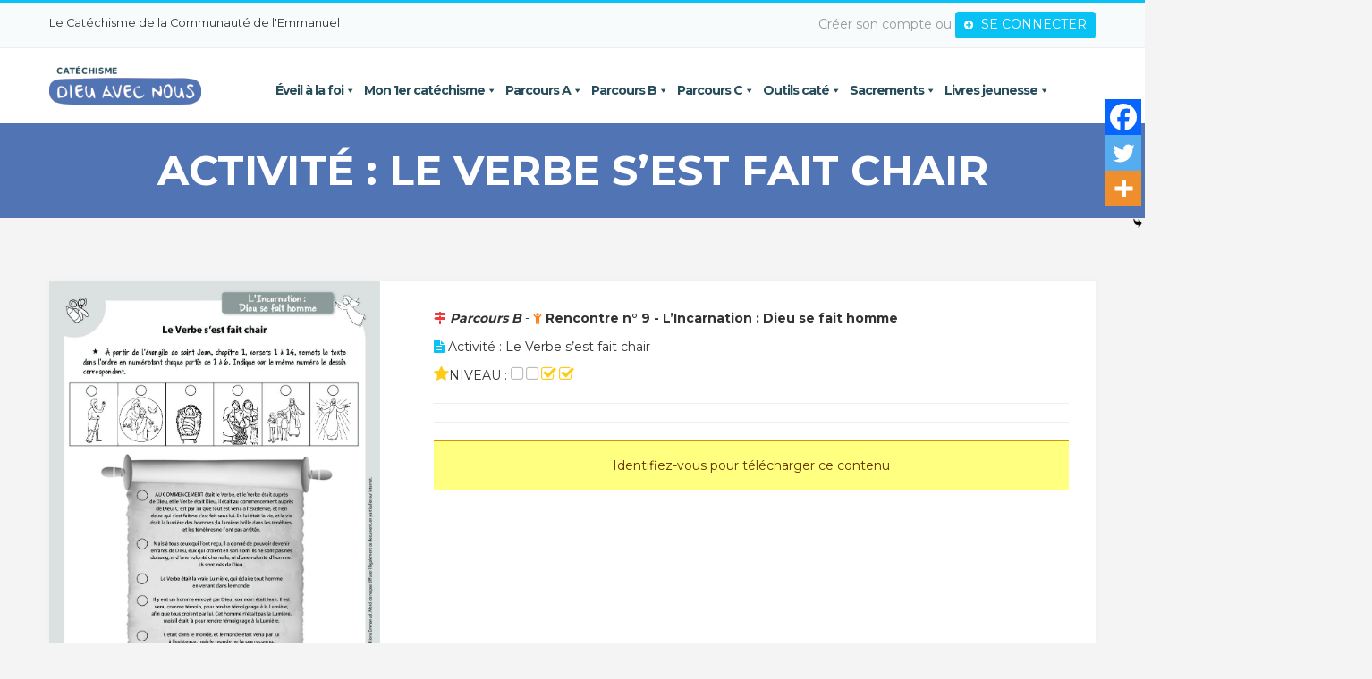

--- FILE ---
content_type: text/html; charset=UTF-8
request_url: https://catechisme-emmanuel.com/activites/le-verbe-sest-fait-chair/
body_size: 20665
content:
<!doctype html>
<html lang="fr-FR">
<head>
	<meta charset="UTF-8">
	<meta name="viewport" content="user-scalable = yes" />
  <meta name="viewport" content="width=device-width, initial-scale=1.0">

	<meta name='robots' content='index, follow, max-image-preview:large, max-snippet:-1, max-video-preview:-1' />
	<style>img:is([sizes="auto" i], [sizes^="auto," i]) { contain-intrinsic-size: 3000px 1500px }</style>
	
	<!-- This site is optimized with the Yoast SEO plugin v26.2 - https://yoast.com/wordpress/plugins/seo/ -->
	<title>Le Verbe s’est fait chair - Catéchisme Emmanuel</title>
	<link rel="canonical" href="https://catechisme-emmanuel.com/activites/le-verbe-sest-fait-chair/" />
	<meta property="og:locale" content="fr_FR" />
	<meta property="og:type" content="article" />
	<meta property="og:title" content="Le Verbe s’est fait chair - Catéchisme Emmanuel" />
	<meta property="og:url" content="https://catechisme-emmanuel.com/activites/le-verbe-sest-fait-chair/" />
	<meta property="og:site_name" content="Catéchisme Emmanuel" />
	<meta property="article:modified_time" content="2019-05-23T12:45:11+00:00" />
	<meta name="twitter:card" content="summary_large_image" />
	<script type="application/ld+json" class="yoast-schema-graph">{"@context":"https://schema.org","@graph":[{"@type":"WebPage","@id":"https://catechisme-emmanuel.com/activites/le-verbe-sest-fait-chair/","url":"https://catechisme-emmanuel.com/activites/le-verbe-sest-fait-chair/","name":"Le Verbe s’est fait chair - Catéchisme Emmanuel","isPartOf":{"@id":"https://catechisme-emmanuel.com/#website"},"datePublished":"2019-05-23T12:45:08+00:00","dateModified":"2019-05-23T12:45:11+00:00","breadcrumb":{"@id":"https://catechisme-emmanuel.com/activites/le-verbe-sest-fait-chair/#breadcrumb"},"inLanguage":"fr-FR","potentialAction":[{"@type":"ReadAction","target":["https://catechisme-emmanuel.com/activites/le-verbe-sest-fait-chair/"]}]},{"@type":"BreadcrumbList","@id":"https://catechisme-emmanuel.com/activites/le-verbe-sest-fait-chair/#breadcrumb","itemListElement":[{"@type":"ListItem","position":1,"name":"Accueil","item":"https://catechisme-emmanuel.com/"},{"@type":"ListItem","position":2,"name":"Le Verbe s’est fait chair"}]},{"@type":"WebSite","@id":"https://catechisme-emmanuel.com/#website","url":"https://catechisme-emmanuel.com/","name":"Catéchisme Emmanuel","description":"Dieu avec nous, le caté de l&#039;éveil à la foi et jusqu&#039;à 11 ans","publisher":{"@id":"https://catechisme-emmanuel.com/#organization"},"potentialAction":[{"@type":"SearchAction","target":{"@type":"EntryPoint","urlTemplate":"https://catechisme-emmanuel.com/?s={search_term_string}"},"query-input":{"@type":"PropertyValueSpecification","valueRequired":true,"valueName":"search_term_string"}}],"inLanguage":"fr-FR"},{"@type":"Organization","@id":"https://catechisme-emmanuel.com/#organization","name":"Catéchisme Emmanuel","url":"https://catechisme-emmanuel.com/","logo":{"@type":"ImageObject","inLanguage":"fr-FR","@id":"https://catechisme-emmanuel.com/#/schema/logo/image/","url":"https://catechisme-emmanuel.com/wp-content/uploads/2018/06/cate_dan_logo_1.png","contentUrl":"https://catechisme-emmanuel.com/wp-content/uploads/2018/06/cate_dan_logo_1.png","width":231,"height":60,"caption":"Catéchisme Emmanuel"},"image":{"@id":"https://catechisme-emmanuel.com/#/schema/logo/image/"}}]}</script>
	<!-- / Yoast SEO plugin. -->


<link rel='dns-prefetch' href='//fonts.googleapis.com' />
<script type="text/javascript">
/* <![CDATA[ */
window._wpemojiSettings = {"baseUrl":"https:\/\/s.w.org\/images\/core\/emoji\/16.0.1\/72x72\/","ext":".png","svgUrl":"https:\/\/s.w.org\/images\/core\/emoji\/16.0.1\/svg\/","svgExt":".svg","source":{"concatemoji":"https:\/\/catechisme-emmanuel.com\/wp-includes\/js\/wp-emoji-release.min.js?ver=6.8.3"}};
/*! This file is auto-generated */
!function(s,n){var o,i,e;function c(e){try{var t={supportTests:e,timestamp:(new Date).valueOf()};sessionStorage.setItem(o,JSON.stringify(t))}catch(e){}}function p(e,t,n){e.clearRect(0,0,e.canvas.width,e.canvas.height),e.fillText(t,0,0);var t=new Uint32Array(e.getImageData(0,0,e.canvas.width,e.canvas.height).data),a=(e.clearRect(0,0,e.canvas.width,e.canvas.height),e.fillText(n,0,0),new Uint32Array(e.getImageData(0,0,e.canvas.width,e.canvas.height).data));return t.every(function(e,t){return e===a[t]})}function u(e,t){e.clearRect(0,0,e.canvas.width,e.canvas.height),e.fillText(t,0,0);for(var n=e.getImageData(16,16,1,1),a=0;a<n.data.length;a++)if(0!==n.data[a])return!1;return!0}function f(e,t,n,a){switch(t){case"flag":return n(e,"\ud83c\udff3\ufe0f\u200d\u26a7\ufe0f","\ud83c\udff3\ufe0f\u200b\u26a7\ufe0f")?!1:!n(e,"\ud83c\udde8\ud83c\uddf6","\ud83c\udde8\u200b\ud83c\uddf6")&&!n(e,"\ud83c\udff4\udb40\udc67\udb40\udc62\udb40\udc65\udb40\udc6e\udb40\udc67\udb40\udc7f","\ud83c\udff4\u200b\udb40\udc67\u200b\udb40\udc62\u200b\udb40\udc65\u200b\udb40\udc6e\u200b\udb40\udc67\u200b\udb40\udc7f");case"emoji":return!a(e,"\ud83e\udedf")}return!1}function g(e,t,n,a){var r="undefined"!=typeof WorkerGlobalScope&&self instanceof WorkerGlobalScope?new OffscreenCanvas(300,150):s.createElement("canvas"),o=r.getContext("2d",{willReadFrequently:!0}),i=(o.textBaseline="top",o.font="600 32px Arial",{});return e.forEach(function(e){i[e]=t(o,e,n,a)}),i}function t(e){var t=s.createElement("script");t.src=e,t.defer=!0,s.head.appendChild(t)}"undefined"!=typeof Promise&&(o="wpEmojiSettingsSupports",i=["flag","emoji"],n.supports={everything:!0,everythingExceptFlag:!0},e=new Promise(function(e){s.addEventListener("DOMContentLoaded",e,{once:!0})}),new Promise(function(t){var n=function(){try{var e=JSON.parse(sessionStorage.getItem(o));if("object"==typeof e&&"number"==typeof e.timestamp&&(new Date).valueOf()<e.timestamp+604800&&"object"==typeof e.supportTests)return e.supportTests}catch(e){}return null}();if(!n){if("undefined"!=typeof Worker&&"undefined"!=typeof OffscreenCanvas&&"undefined"!=typeof URL&&URL.createObjectURL&&"undefined"!=typeof Blob)try{var e="postMessage("+g.toString()+"("+[JSON.stringify(i),f.toString(),p.toString(),u.toString()].join(",")+"));",a=new Blob([e],{type:"text/javascript"}),r=new Worker(URL.createObjectURL(a),{name:"wpTestEmojiSupports"});return void(r.onmessage=function(e){c(n=e.data),r.terminate(),t(n)})}catch(e){}c(n=g(i,f,p,u))}t(n)}).then(function(e){for(var t in e)n.supports[t]=e[t],n.supports.everything=n.supports.everything&&n.supports[t],"flag"!==t&&(n.supports.everythingExceptFlag=n.supports.everythingExceptFlag&&n.supports[t]);n.supports.everythingExceptFlag=n.supports.everythingExceptFlag&&!n.supports.flag,n.DOMReady=!1,n.readyCallback=function(){n.DOMReady=!0}}).then(function(){return e}).then(function(){var e;n.supports.everything||(n.readyCallback(),(e=n.source||{}).concatemoji?t(e.concatemoji):e.wpemoji&&e.twemoji&&(t(e.twemoji),t(e.wpemoji)))}))}((window,document),window._wpemojiSettings);
/* ]]> */
</script>
<link rel='stylesheet' id='sonaar-music-css' href='https://catechisme-emmanuel.com/wp-content/plugins/mp3-music-player-by-sonaar/public/css/sonaar-music-public.css?ver=5.9.5' type='text/css' media='all' />
<style id='sonaar-music-inline-css' type='text/css'>
.iron-audioplayer .playlist .audio-track, .iron-audioplayer .srp_notfound, .iron-audioplayer .playlist .srp_pagination, .iron-audioplayer.srp_has_customfields .sr-cf-heading, .iron-audioplayer .sr-playlist-cf-container, .iron-audioplayer .track-title, .iron-audioplayer .album-store, .iron-audioplayer  .playlist .track-number, .iron-audioplayer .sr_it-playlist-title, .iron-audioplayer[data-playertemplate="skin_boxed_tracklist"] .track-title, .sr-playlist-item .srp_noteButton{ color:#000000;}:root {--srp-global-tracklist-color: #000000;} .iron-audioplayer .sr_it-playlist-title, .iron-audioplayer[data-playertemplate="skin_boxed_tracklist"] .album-title, .iron-audioplayer[data-playertemplate="skin_boxed_tracklist"] .track-title, .iron-audioplayer .srp_player_meta, .srp_miniplayer_metas, .srp_miniplayer_metas .srp_meta.track-title, .srp_miniplayer_metas .srp_meta.album-title { color:#000000;}.iron-audioplayer .srp_subtitle{ color:#000000;}div#sonaar-player{ color:#000000;}#sonaar-player.sr-float .close.btn-player.enable:after, #sonaar-player.sr-float .close.btn-player.enable:before{ border-color:#000000!important;}#sonaar-player.sr-float .close.btn-player rect{ fill:#000000;}#sonaar-player .player, #sonaar-player .player .volume .slider-container, #sonaar-player .close.btn_playlist:before, #sonaar-player .close.btn_playlist:after{border-color:#f14a44;}#sonaar-player .player .volume .slider-container:before{border-top-color:#f14a44;}#sonaar-player .playlist button.play, #sonaar-player .close.btn-player, #sonaar-player .mobileProgress, #sonaar-player .ui-slider-handle, .ui-slider-range{background-color:#f14a44;}#sonaar-player .playlist .tracklist li.active, #sonaar-player .playlist .tracklist li.active span, #sonaar-player .playlist .title, .srmp3_singning p[begin]:not(.srmp3_lyrics_read ~ p){color:#f14a44;}#sonaar-player .player .timing, #sonaar-player .album-title, #sonaar-player .playlist .tracklist li, #sonaar-player .playlist .tracklist li a, #sonaar-player .player .store .track-store li a, #sonaar-player .track-store li, #sonaar-player .sonaar-extend-button, #sonaar-player .sr_skip_number{color:#000000;}#sonaar-player .player .store .track-store li .sr_store_round_bt, #sonaar-player .ui-slider-handle, #sonaar-player .ui-slider-range{background-color:#000000;}#sonaar-player .control, #sonaar-player .sricon-volume {color:#000000;}#sonaar-player div.sr_speedRate div{background:#000000;}div#sonaar-player, #sonaar-player .player, #sonaar-player .player .volume .slider-container, #sonaar-player.sr-float div.playlist, #sonaar-player.sr-float .close.btn-player, #sonaar-player.sr-float .player.sr-show_controls_hover .playerNowPlaying, .srp_extendedPlayer{background-color:#ffffff;}@media only screen and (max-width: 1025px){#sonaar-player .store{background-color:#ffffff;}}#sonaar-player .player .volume .slider-container:after{border-top-color:#ffffff;}#sonaar-player .playlist button.play, #sonaar-player .player .store .track-store li .sr_store_round_bt{color:#ffffff;}#sonaar-player .close.btn-player rect{fill:#ffffff;}#sonaar-player .close.btn-player.enable:after, #sonaar-player .close.btn-player.enable:before{border-color:#ffffff!important;}#sonaar-player.sr-float .close.btn-player.enable:after, #sonaar-player.sr-float .close.btn-player.enable:before{border-color:#000000!important;}#sonaar-player div.sr_speedRate div{color:#ffffff;}#sonaar-player .mobilePanel, #sonaar-player .player .player-row:before{background-color:#ffffff;}#sonaar-player .player div.mobilePanel{border-color:#ffffff;}#sonaar-player .mobileProgressing, #sonaar-player .progressDot{background-color:#f14a44;}div#sonaar-modal .sr_popup-content, .iron-audioplayer .srp_note{background-color:#ffffff;}.sr_close svg{fill:#000000;}.iron-audioplayer .srp_player_boxed, .single-album .iron-audioplayer[data-playertemplate="skin_float_tracklist"] .album-player{background:;}.iron_widget_radio:not(.srp_player_button) .iron-audioplayer[data-playertemplate="skin_boxed_tracklist"] .playlist, .single-album .iron-audioplayer[data-playertemplate="skin_float_tracklist"] .sonaar-grid{background:;}.iron-audioplayer .srp-play-button-label-container{color:;}.iron-audioplayer .playlist .current .audio-track, .playlist .current .track-number{color:#ed3b3b;}.iron-audioplayer .playlist a.song-store:not(.sr_store_wc_round_bt){color:;}.iron-audioplayer  .playlist .song-store-list-menu .fa-ellipsis-v{color:#BBBBBB;}.iron-audioplayer  .playlist .audio-track path, .iron-audioplayer  .playlist .sricon-play{color:#ed3b3b;}.iron-audioplayer .control .sricon-play, .srp-play-button .sricon-play, .srp_pagination .active{color:rgba(127, 127, 127, 1);}.iron-audioplayer .srp-play-circle{border-color:rgba(127, 127, 127, 1);}.iron-audioplayer .control, .iron-audioplayer[data-playertemplate="skin_boxed_tracklist"] .sr_progressbar, .srp_player_boxed .srp_noteButton{color:rgba(127, 127, 127, 1);}.iron-audioplayer .sr_speedRate div{border-color:rgba(127, 127, 127, 1);}.iron-audioplayer .srp-play-button-label-container, .iron-audioplayer .ui-slider-handle, .iron-audioplayer .ui-slider-range{background:rgba(127, 127, 127, 1);}.iron-audioplayer.sr_player_on_artwork .sonaar-Artwort-box .control [class*="sricon-"]{color:#000000;}.iron-audioplayer.sr_player_on_artwork .sonaar-Artwort-box .control .play{border-color:#000000;}.iron-audioplayer .song-store.sr_store_wc_round_bt{color:;}.iron-audioplayer .song-store.sr_store_wc_round_bt{background-color:;} @media screen and (max-width: 540px){ #sonaar-player .playlist .tracklist span.track-title, #sonaar-player .playlist .tracklist span.track-artist, #sonaar-player .playlist .tracklist span.track-album{ padding-left: 35px; } }.srp-modal-variation-list .srp-modal-variant-selector {background-color:;}.srp-modal-variation-list .srp-modal-variant-selector:hover, .srp-modal-variation-list .srp-modal-variant-selector.srp_selected {background-color:;}#sonaar-modal .srp_button {background-color:;}#sonaar-modal .srp_button {color:;}:root {
			--srp-global-sticky_player_featured_color: #f14a44;
			--srp-global-sticky_player_waveform_progress_color: #f14a44;
			--srp-global-sticky_player_waveform_background_color: rgba(79, 79, 79, 1);
			--srp-global-sticky_player_labelsandbuttons: #000000;
			--srp-global-sticky_player_background: #ffffff;
			--srp-global-music_player_wc_bt_color: ;
			--srp-global-music_player_wc_bt_bgcolor: ;
			--srp-global-modal-btn-txt-color: ;
			--srp-global-modal-btn-bg-color: ;
			--srp-global-modal-form-input-bg-color: ;
			--srp-global-modal-form-input-border-color: ;
			--srp-global-modal-form-input-color: ;
			
		  }.iron-audioplayer .sonaar_fake_wave .sonaar_wave_cut rect{fill:#f14a44;}#sonaar-player .sonaar_fake_wave .sonaar_wave_base rect{fill:rgba(79, 79, 79, 1);}#sonaar-player .mobileProgress{background-color:rgba(79, 79, 79, 1);}#sonaar-player .sonaar_fake_wave .sonaar_wave_cut rect{fill:#f14a44;}
</style>
<style id='wp-emoji-styles-inline-css' type='text/css'>

	img.wp-smiley, img.emoji {
		display: inline !important;
		border: none !important;
		box-shadow: none !important;
		height: 1em !important;
		width: 1em !important;
		margin: 0 0.07em !important;
		vertical-align: -0.1em !important;
		background: none !important;
		padding: 0 !important;
	}
</style>
<link rel='stylesheet' id='wp-block-library-css' href='https://catechisme-emmanuel.com/wp-includes/css/dist/block-library/style.min.css?ver=6.8.3' type='text/css' media='all' />
<style id='classic-theme-styles-inline-css' type='text/css'>
/*! This file is auto-generated */
.wp-block-button__link{color:#fff;background-color:#32373c;border-radius:9999px;box-shadow:none;text-decoration:none;padding:calc(.667em + 2px) calc(1.333em + 2px);font-size:1.125em}.wp-block-file__button{background:#32373c;color:#fff;text-decoration:none}
</style>
<style id='global-styles-inline-css' type='text/css'>
:root{--wp--preset--aspect-ratio--square: 1;--wp--preset--aspect-ratio--4-3: 4/3;--wp--preset--aspect-ratio--3-4: 3/4;--wp--preset--aspect-ratio--3-2: 3/2;--wp--preset--aspect-ratio--2-3: 2/3;--wp--preset--aspect-ratio--16-9: 16/9;--wp--preset--aspect-ratio--9-16: 9/16;--wp--preset--color--black: #000000;--wp--preset--color--cyan-bluish-gray: #abb8c3;--wp--preset--color--white: #ffffff;--wp--preset--color--pale-pink: #f78da7;--wp--preset--color--vivid-red: #cf2e2e;--wp--preset--color--luminous-vivid-orange: #ff6900;--wp--preset--color--luminous-vivid-amber: #fcb900;--wp--preset--color--light-green-cyan: #7bdcb5;--wp--preset--color--vivid-green-cyan: #00d084;--wp--preset--color--pale-cyan-blue: #8ed1fc;--wp--preset--color--vivid-cyan-blue: #0693e3;--wp--preset--color--vivid-purple: #9b51e0;--wp--preset--gradient--vivid-cyan-blue-to-vivid-purple: linear-gradient(135deg,rgba(6,147,227,1) 0%,rgb(155,81,224) 100%);--wp--preset--gradient--light-green-cyan-to-vivid-green-cyan: linear-gradient(135deg,rgb(122,220,180) 0%,rgb(0,208,130) 100%);--wp--preset--gradient--luminous-vivid-amber-to-luminous-vivid-orange: linear-gradient(135deg,rgba(252,185,0,1) 0%,rgba(255,105,0,1) 100%);--wp--preset--gradient--luminous-vivid-orange-to-vivid-red: linear-gradient(135deg,rgba(255,105,0,1) 0%,rgb(207,46,46) 100%);--wp--preset--gradient--very-light-gray-to-cyan-bluish-gray: linear-gradient(135deg,rgb(238,238,238) 0%,rgb(169,184,195) 100%);--wp--preset--gradient--cool-to-warm-spectrum: linear-gradient(135deg,rgb(74,234,220) 0%,rgb(151,120,209) 20%,rgb(207,42,186) 40%,rgb(238,44,130) 60%,rgb(251,105,98) 80%,rgb(254,248,76) 100%);--wp--preset--gradient--blush-light-purple: linear-gradient(135deg,rgb(255,206,236) 0%,rgb(152,150,240) 100%);--wp--preset--gradient--blush-bordeaux: linear-gradient(135deg,rgb(254,205,165) 0%,rgb(254,45,45) 50%,rgb(107,0,62) 100%);--wp--preset--gradient--luminous-dusk: linear-gradient(135deg,rgb(255,203,112) 0%,rgb(199,81,192) 50%,rgb(65,88,208) 100%);--wp--preset--gradient--pale-ocean: linear-gradient(135deg,rgb(255,245,203) 0%,rgb(182,227,212) 50%,rgb(51,167,181) 100%);--wp--preset--gradient--electric-grass: linear-gradient(135deg,rgb(202,248,128) 0%,rgb(113,206,126) 100%);--wp--preset--gradient--midnight: linear-gradient(135deg,rgb(2,3,129) 0%,rgb(40,116,252) 100%);--wp--preset--font-size--small: 13px;--wp--preset--font-size--medium: 20px;--wp--preset--font-size--large: 36px;--wp--preset--font-size--x-large: 42px;--wp--preset--spacing--20: 0.44rem;--wp--preset--spacing--30: 0.67rem;--wp--preset--spacing--40: 1rem;--wp--preset--spacing--50: 1.5rem;--wp--preset--spacing--60: 2.25rem;--wp--preset--spacing--70: 3.38rem;--wp--preset--spacing--80: 5.06rem;--wp--preset--shadow--natural: 6px 6px 9px rgba(0, 0, 0, 0.2);--wp--preset--shadow--deep: 12px 12px 50px rgba(0, 0, 0, 0.4);--wp--preset--shadow--sharp: 6px 6px 0px rgba(0, 0, 0, 0.2);--wp--preset--shadow--outlined: 6px 6px 0px -3px rgba(255, 255, 255, 1), 6px 6px rgba(0, 0, 0, 1);--wp--preset--shadow--crisp: 6px 6px 0px rgba(0, 0, 0, 1);}:where(.is-layout-flex){gap: 0.5em;}:where(.is-layout-grid){gap: 0.5em;}body .is-layout-flex{display: flex;}.is-layout-flex{flex-wrap: wrap;align-items: center;}.is-layout-flex > :is(*, div){margin: 0;}body .is-layout-grid{display: grid;}.is-layout-grid > :is(*, div){margin: 0;}:where(.wp-block-columns.is-layout-flex){gap: 2em;}:where(.wp-block-columns.is-layout-grid){gap: 2em;}:where(.wp-block-post-template.is-layout-flex){gap: 1.25em;}:where(.wp-block-post-template.is-layout-grid){gap: 1.25em;}.has-black-color{color: var(--wp--preset--color--black) !important;}.has-cyan-bluish-gray-color{color: var(--wp--preset--color--cyan-bluish-gray) !important;}.has-white-color{color: var(--wp--preset--color--white) !important;}.has-pale-pink-color{color: var(--wp--preset--color--pale-pink) !important;}.has-vivid-red-color{color: var(--wp--preset--color--vivid-red) !important;}.has-luminous-vivid-orange-color{color: var(--wp--preset--color--luminous-vivid-orange) !important;}.has-luminous-vivid-amber-color{color: var(--wp--preset--color--luminous-vivid-amber) !important;}.has-light-green-cyan-color{color: var(--wp--preset--color--light-green-cyan) !important;}.has-vivid-green-cyan-color{color: var(--wp--preset--color--vivid-green-cyan) !important;}.has-pale-cyan-blue-color{color: var(--wp--preset--color--pale-cyan-blue) !important;}.has-vivid-cyan-blue-color{color: var(--wp--preset--color--vivid-cyan-blue) !important;}.has-vivid-purple-color{color: var(--wp--preset--color--vivid-purple) !important;}.has-black-background-color{background-color: var(--wp--preset--color--black) !important;}.has-cyan-bluish-gray-background-color{background-color: var(--wp--preset--color--cyan-bluish-gray) !important;}.has-white-background-color{background-color: var(--wp--preset--color--white) !important;}.has-pale-pink-background-color{background-color: var(--wp--preset--color--pale-pink) !important;}.has-vivid-red-background-color{background-color: var(--wp--preset--color--vivid-red) !important;}.has-luminous-vivid-orange-background-color{background-color: var(--wp--preset--color--luminous-vivid-orange) !important;}.has-luminous-vivid-amber-background-color{background-color: var(--wp--preset--color--luminous-vivid-amber) !important;}.has-light-green-cyan-background-color{background-color: var(--wp--preset--color--light-green-cyan) !important;}.has-vivid-green-cyan-background-color{background-color: var(--wp--preset--color--vivid-green-cyan) !important;}.has-pale-cyan-blue-background-color{background-color: var(--wp--preset--color--pale-cyan-blue) !important;}.has-vivid-cyan-blue-background-color{background-color: var(--wp--preset--color--vivid-cyan-blue) !important;}.has-vivid-purple-background-color{background-color: var(--wp--preset--color--vivid-purple) !important;}.has-black-border-color{border-color: var(--wp--preset--color--black) !important;}.has-cyan-bluish-gray-border-color{border-color: var(--wp--preset--color--cyan-bluish-gray) !important;}.has-white-border-color{border-color: var(--wp--preset--color--white) !important;}.has-pale-pink-border-color{border-color: var(--wp--preset--color--pale-pink) !important;}.has-vivid-red-border-color{border-color: var(--wp--preset--color--vivid-red) !important;}.has-luminous-vivid-orange-border-color{border-color: var(--wp--preset--color--luminous-vivid-orange) !important;}.has-luminous-vivid-amber-border-color{border-color: var(--wp--preset--color--luminous-vivid-amber) !important;}.has-light-green-cyan-border-color{border-color: var(--wp--preset--color--light-green-cyan) !important;}.has-vivid-green-cyan-border-color{border-color: var(--wp--preset--color--vivid-green-cyan) !important;}.has-pale-cyan-blue-border-color{border-color: var(--wp--preset--color--pale-cyan-blue) !important;}.has-vivid-cyan-blue-border-color{border-color: var(--wp--preset--color--vivid-cyan-blue) !important;}.has-vivid-purple-border-color{border-color: var(--wp--preset--color--vivid-purple) !important;}.has-vivid-cyan-blue-to-vivid-purple-gradient-background{background: var(--wp--preset--gradient--vivid-cyan-blue-to-vivid-purple) !important;}.has-light-green-cyan-to-vivid-green-cyan-gradient-background{background: var(--wp--preset--gradient--light-green-cyan-to-vivid-green-cyan) !important;}.has-luminous-vivid-amber-to-luminous-vivid-orange-gradient-background{background: var(--wp--preset--gradient--luminous-vivid-amber-to-luminous-vivid-orange) !important;}.has-luminous-vivid-orange-to-vivid-red-gradient-background{background: var(--wp--preset--gradient--luminous-vivid-orange-to-vivid-red) !important;}.has-very-light-gray-to-cyan-bluish-gray-gradient-background{background: var(--wp--preset--gradient--very-light-gray-to-cyan-bluish-gray) !important;}.has-cool-to-warm-spectrum-gradient-background{background: var(--wp--preset--gradient--cool-to-warm-spectrum) !important;}.has-blush-light-purple-gradient-background{background: var(--wp--preset--gradient--blush-light-purple) !important;}.has-blush-bordeaux-gradient-background{background: var(--wp--preset--gradient--blush-bordeaux) !important;}.has-luminous-dusk-gradient-background{background: var(--wp--preset--gradient--luminous-dusk) !important;}.has-pale-ocean-gradient-background{background: var(--wp--preset--gradient--pale-ocean) !important;}.has-electric-grass-gradient-background{background: var(--wp--preset--gradient--electric-grass) !important;}.has-midnight-gradient-background{background: var(--wp--preset--gradient--midnight) !important;}.has-small-font-size{font-size: var(--wp--preset--font-size--small) !important;}.has-medium-font-size{font-size: var(--wp--preset--font-size--medium) !important;}.has-large-font-size{font-size: var(--wp--preset--font-size--large) !important;}.has-x-large-font-size{font-size: var(--wp--preset--font-size--x-large) !important;}
:where(.wp-block-post-template.is-layout-flex){gap: 1.25em;}:where(.wp-block-post-template.is-layout-grid){gap: 1.25em;}
:where(.wp-block-columns.is-layout-flex){gap: 2em;}:where(.wp-block-columns.is-layout-grid){gap: 2em;}
:root :where(.wp-block-pullquote){font-size: 1.5em;line-height: 1.6;}
</style>
<link rel='stylesheet' id='bbp-default-css' href='https://catechisme-emmanuel.com/wp-content/plugins/bbpress/templates/default/css/bbpress.min.css?ver=2.6.14' type='text/css' media='all' />
<link rel='stylesheet' id='sonaar-music-pro-css' href='https://catechisme-emmanuel.com/wp-content/plugins/sonaar-music-pro/public/css/sonaar-music-pro-public.css?ver=5.9.5' type='text/css' media='all' />
<link rel='stylesheet' id='megamenu-css' href='https://catechisme-emmanuel.com/wp-content/uploads/maxmegamenu/style.css?ver=3c025e' type='text/css' media='all' />
<link rel='stylesheet' id='dashicons-css' href='https://catechisme-emmanuel.com/wp-includes/css/dashicons.min.css?ver=6.8.3' type='text/css' media='all' />
<link rel='stylesheet' id='cate-emmanuel-bootstrap-css' href='https://catechisme-emmanuel.com/wp-content/themes/cate-emmanuel/assets/bootstrap/css/bootstrap.min.css?ver=6.8.3' type='text/css' media='all' />
<link rel='stylesheet' id='cate-emmanuel-assets-style-css' href='https://catechisme-emmanuel.com/wp-content/themes/cate-emmanuel/assets/css/style.css?ver=6.8.3' type='text/css' media='all' />
<link rel='stylesheet' id='cate-emmanuel-assets-menu-css' href='https://catechisme-emmanuel.com/wp-content/themes/cate-emmanuel/assets/css/menu.css?ver=6.8.3' type='text/css' media='all' />
<link rel='stylesheet' id='cate-emmanuel-assets-color-css' href='https://catechisme-emmanuel.com/wp-content/themes/cate-emmanuel/assets/css/color/color.css?ver=6.8.3' type='text/css' media='all' />
<link rel='stylesheet' id='cate-emmanuel-assets-responsive-css' href='https://catechisme-emmanuel.com/wp-content/themes/cate-emmanuel/assets/css/responsive.css?ver=6.8.3' type='text/css' media='all' />
<link rel='stylesheet' id='cate-emmanuel-assets-font-awesome-css' href='https://catechisme-emmanuel.com/wp-content/themes/cate-emmanuel/fontawesome/4.7.0/css/font-awesome.min.css?ver=6.8.3' type='text/css' media='all' />
<link rel='stylesheet' id='cate-emmanuel-assets-gf-montserrat-css' href='//fonts.googleapis.com/css?family=Montserrat%3A400%2C700%7CLato%3A300%2C400%2C700%2C900&#038;ver=6.8.3' type='text/css' media='all' />
<link rel='stylesheet' id='cate-emmanuel-assets-gf-jah-css' href='//fonts.googleapis.com/css?family=Just+Another+Hand&#038;ver=6.8.3' type='text/css' media='all' />
<link rel='stylesheet' id='cate-emmanuel-poup-css' href='https://catechisme-emmanuel.com/wp-content/themes/cate-emmanuel/assets/magnific-popup/magnific-popup.css?ver=6.8.3' type='text/css' media='all' />
<link rel='stylesheet' id='cate-emmanuel-style-css' href='https://catechisme-emmanuel.com/wp-content/themes/cate-emmanuel/style.css?ver=20260201024254' type='text/css' media='all' />
<link rel='stylesheet' id='wp-pagenavi-css' href='https://catechisme-emmanuel.com/wp-content/plugins/wp-pagenavi/pagenavi-css.css?ver=2.70' type='text/css' media='all' />
<link rel='stylesheet' id='heateor_sss_frontend_css-css' href='https://catechisme-emmanuel.com/wp-content/plugins/sassy-social-share/public/css/sassy-social-share-public.css?ver=3.3.79' type='text/css' media='all' />
<style id='heateor_sss_frontend_css-inline-css' type='text/css'>
.heateor_sss_button_instagram span.heateor_sss_svg,a.heateor_sss_instagram span.heateor_sss_svg{background:radial-gradient(circle at 30% 107%,#fdf497 0,#fdf497 5%,#fd5949 45%,#d6249f 60%,#285aeb 90%)}.heateor_sss_horizontal_sharing .heateor_sss_svg,.heateor_sss_standard_follow_icons_container .heateor_sss_svg{color:#fff;border-width:0px;border-style:solid;border-color:transparent}.heateor_sss_horizontal_sharing .heateorSssTCBackground{color:#666}.heateor_sss_horizontal_sharing span.heateor_sss_svg:hover,.heateor_sss_standard_follow_icons_container span.heateor_sss_svg:hover{border-color:transparent;}.heateor_sss_vertical_sharing span.heateor_sss_svg,.heateor_sss_floating_follow_icons_container span.heateor_sss_svg{color:#fff;border-width:0px;border-style:solid;border-color:transparent;}.heateor_sss_vertical_sharing .heateorSssTCBackground{color:#666;}.heateor_sss_vertical_sharing span.heateor_sss_svg:hover,.heateor_sss_floating_follow_icons_container span.heateor_sss_svg:hover{border-color:transparent;}@media screen and (max-width:783px) {.heateor_sss_vertical_sharing{display:none!important}}div.heateor_sss_mobile_footer{display:none;}@media screen and (max-width:783px){div.heateor_sss_bottom_sharing .heateorSssTCBackground{background-color:white}div.heateor_sss_bottom_sharing{width:100%!important;left:0!important;}div.heateor_sss_bottom_sharing a{width:33.333333333333% !important;}div.heateor_sss_bottom_sharing .heateor_sss_svg{width: 100% !important;}div.heateor_sss_bottom_sharing div.heateorSssTotalShareCount{font-size:1em!important;line-height:28px!important}div.heateor_sss_bottom_sharing div.heateorSssTotalShareText{font-size:.7em!important;line-height:0px!important}div.heateor_sss_mobile_footer{display:block;height:40px;}.heateor_sss_bottom_sharing{padding:0!important;display:block!important;width:auto!important;bottom:-2px!important;top: auto!important;}.heateor_sss_bottom_sharing .heateor_sss_square_count{line-height:inherit;}.heateor_sss_bottom_sharing .heateorSssSharingArrow{display:none;}.heateor_sss_bottom_sharing .heateorSssTCBackground{margin-right:1.1em!important}}
</style>
<link rel='stylesheet' id='um_modal-css' href='https://catechisme-emmanuel.com/wp-content/plugins/ultimate-member/assets/css/um-modal.min.css?ver=2.10.6' type='text/css' media='all' />
<link rel='stylesheet' id='um_ui-css' href='https://catechisme-emmanuel.com/wp-content/plugins/ultimate-member/assets/libs/jquery-ui/jquery-ui.min.css?ver=1.13.2' type='text/css' media='all' />
<link rel='stylesheet' id='um_tipsy-css' href='https://catechisme-emmanuel.com/wp-content/plugins/ultimate-member/assets/libs/tipsy/tipsy.min.css?ver=1.0.0a' type='text/css' media='all' />
<link rel='stylesheet' id='um_raty-css' href='https://catechisme-emmanuel.com/wp-content/plugins/ultimate-member/assets/libs/raty/um-raty.min.css?ver=2.6.0' type='text/css' media='all' />
<link rel='stylesheet' id='select2-css' href='https://catechisme-emmanuel.com/wp-content/plugins/ultimate-member/assets/libs/select2/select2.min.css?ver=4.0.13' type='text/css' media='all' />
<link rel='stylesheet' id='um_fileupload-css' href='https://catechisme-emmanuel.com/wp-content/plugins/ultimate-member/assets/css/um-fileupload.min.css?ver=2.10.6' type='text/css' media='all' />
<link rel='stylesheet' id='um_confirm-css' href='https://catechisme-emmanuel.com/wp-content/plugins/ultimate-member/assets/libs/um-confirm/um-confirm.min.css?ver=1.0' type='text/css' media='all' />
<link rel='stylesheet' id='um_datetime-css' href='https://catechisme-emmanuel.com/wp-content/plugins/ultimate-member/assets/libs/pickadate/default.min.css?ver=3.6.2' type='text/css' media='all' />
<link rel='stylesheet' id='um_datetime_date-css' href='https://catechisme-emmanuel.com/wp-content/plugins/ultimate-member/assets/libs/pickadate/default.date.min.css?ver=3.6.2' type='text/css' media='all' />
<link rel='stylesheet' id='um_datetime_time-css' href='https://catechisme-emmanuel.com/wp-content/plugins/ultimate-member/assets/libs/pickadate/default.time.min.css?ver=3.6.2' type='text/css' media='all' />
<link rel='stylesheet' id='um_fonticons_ii-css' href='https://catechisme-emmanuel.com/wp-content/plugins/ultimate-member/assets/libs/legacy/fonticons/fonticons-ii.min.css?ver=2.10.6' type='text/css' media='all' />
<link rel='stylesheet' id='um_fonticons_fa-css' href='https://catechisme-emmanuel.com/wp-content/plugins/ultimate-member/assets/libs/legacy/fonticons/fonticons-fa.min.css?ver=2.10.6' type='text/css' media='all' />
<link rel='stylesheet' id='um_fontawesome-css' href='https://catechisme-emmanuel.com/wp-content/plugins/ultimate-member/assets/css/um-fontawesome.min.css?ver=6.5.2' type='text/css' media='all' />
<link rel='stylesheet' id='um_common-css' href='https://catechisme-emmanuel.com/wp-content/plugins/ultimate-member/assets/css/common.min.css?ver=2.10.6' type='text/css' media='all' />
<link rel='stylesheet' id='um_responsive-css' href='https://catechisme-emmanuel.com/wp-content/plugins/ultimate-member/assets/css/um-responsive.min.css?ver=2.10.6' type='text/css' media='all' />
<link rel='stylesheet' id='um_styles-css' href='https://catechisme-emmanuel.com/wp-content/plugins/ultimate-member/assets/css/um-styles.min.css?ver=2.10.6' type='text/css' media='all' />
<link rel='stylesheet' id='um_crop-css' href='https://catechisme-emmanuel.com/wp-content/plugins/ultimate-member/assets/libs/cropper/cropper.min.css?ver=1.6.1' type='text/css' media='all' />
<link rel='stylesheet' id='um_profile-css' href='https://catechisme-emmanuel.com/wp-content/plugins/ultimate-member/assets/css/um-profile.min.css?ver=2.10.6' type='text/css' media='all' />
<link rel='stylesheet' id='um_account-css' href='https://catechisme-emmanuel.com/wp-content/plugins/ultimate-member/assets/css/um-account.min.css?ver=2.10.6' type='text/css' media='all' />
<link rel='stylesheet' id='um_misc-css' href='https://catechisme-emmanuel.com/wp-content/plugins/ultimate-member/assets/css/um-misc.min.css?ver=2.10.6' type='text/css' media='all' />
<link rel='stylesheet' id='um_default_css-css' href='https://catechisme-emmanuel.com/wp-content/plugins/ultimate-member/assets/css/um-old-default.min.css?ver=2.10.6' type='text/css' media='all' />
<link rel='stylesheet' id='sib-front-css-css' href='https://catechisme-emmanuel.com/wp-content/plugins/mailin/css/mailin-front.css?ver=6.8.3' type='text/css' media='all' />
<script type="text/javascript" src="https://catechisme-emmanuel.com/wp-includes/js/jquery/jquery.min.js?ver=3.7.1" id="jquery-core-js"></script>
<script type="text/javascript" src="https://catechisme-emmanuel.com/wp-includes/js/jquery/jquery-migrate.min.js?ver=3.4.1" id="jquery-migrate-js"></script>
<script type="text/javascript" src="https://catechisme-emmanuel.com/wp-content/plugins/ultimate-member/assets/js/um-gdpr.min.js?ver=2.10.6" id="um-gdpr-js"></script>
<script type="text/javascript" id="sib-front-js-js-extra">
/* <![CDATA[ */
var sibErrMsg = {"invalidMail":"Veuillez entrer une adresse e-mail valide.","requiredField":"Veuillez compl\u00e9ter les champs obligatoires.","invalidDateFormat":"Veuillez entrer une date valide.","invalidSMSFormat":"Veuillez entrer une num\u00e9ro de t\u00e9l\u00e9phone valide."};
var ajax_sib_front_object = {"ajax_url":"https:\/\/catechisme-emmanuel.com\/wp-admin\/admin-ajax.php","ajax_nonce":"d304891797","flag_url":"https:\/\/catechisme-emmanuel.com\/wp-content\/plugins\/mailin\/img\/flags\/"};
/* ]]> */
</script>
<script type="text/javascript" src="https://catechisme-emmanuel.com/wp-content/plugins/mailin/js/mailin-front.js?ver=1757575670" id="sib-front-js-js"></script>
<script type="text/javascript" src="https://catechisme-emmanuel.com/wp-content/plugins/sonaar-music-pro/public/js/sonaar-music-pro-public.js?ver=5.9.5" id="sonaar-music-pro-js"></script>
<script type="text/javascript" src="https://catechisme-emmanuel.com/wp-content/plugins/sonaar-music-pro/public/js/list.min.js?ver=5.9.5" id="sonaar-list-js"></script>
<script type="text/javascript" src="https://catechisme-emmanuel.com/wp-content/plugins/mp3-music-player-by-sonaar/public/js/perfect-scrollbar.min.js?ver=5.9.5" id="sonaar-music-scrollbar-js"></script>
<link rel="https://api.w.org/" href="https://catechisme-emmanuel.com/wp-json/" /><link rel="EditURI" type="application/rsd+xml" title="RSD" href="https://catechisme-emmanuel.com/xmlrpc.php?rsd" />
<meta name="generator" content="WordPress 6.8.3" />
<link rel='shortlink' href='https://catechisme-emmanuel.com/?p=1499' />
<link rel="alternate" title="oEmbed (JSON)" type="application/json+oembed" href="https://catechisme-emmanuel.com/wp-json/oembed/1.0/embed?url=https%3A%2F%2Fcatechisme-emmanuel.com%2Factivites%2Fle-verbe-sest-fait-chair%2F" />
<link rel="alternate" title="oEmbed (XML)" type="text/xml+oembed" href="https://catechisme-emmanuel.com/wp-json/oembed/1.0/embed?url=https%3A%2F%2Fcatechisme-emmanuel.com%2Factivites%2Fle-verbe-sest-fait-chair%2F&#038;format=xml" />

            <style type="text/css">
                #wpadminbar .quicklinks #wp-admin-bar-abus_switch_to_user ul li .ab-item {
                    height: auto;
                }
                #abus_search_text {
                    width: 280px;
                    margin: 0;
                    padding: 0 8px;
                    line-height: 2;
                    min-height: 30px;
                    box-shadow: 0 0 0 transparent;
                    border-radius: 4px;
                    border: 1px solid #7e8993;
                    background-color: #ffffff;
                    color: #32373c;
                    font-size: 14px;
                    box-sizing: border-box;
                    vertical-align: top;
                }
                #abus_search_text:focus {
                    border-color: #007cba;
                    box-shadow: 0 0 0 1px #007cba;
                    outline: 2px solid transparent;
                }
                #abus_search_submit {
                    font-size: 13px;
                    padding: 0 10px;
                    min-height: 30px;
                    border-width: 1px;
                    border-radius: 3px;
                    color: #0071a1;
                    border-color: #0071a1;
                    background-color: #f3f5f6;
                    line-height: 2;
                    box-sizing: border-box;
                    vertical-align: top;
                 }
                 #abus_search_submit:hover {
                    background: #f1f1f1;
                    border-color: #016087;
                    color: #016087;
                 }
            </style>
        <style type="text/css">.recentcomments a{display:inline !important;padding:0 !important;margin:0 !important;}</style><script type="text/javascript" src="https://cdn.brevo.com/js/sdk-loader.js" async></script>
<script type="text/javascript">
  window.Brevo = window.Brevo || [];
  window.Brevo.push(['init', {"client_key":"s95fcc3cfwswka21yl2lr8nd","email_id":null,"push":{"customDomain":"https:\/\/catechisme-emmanuel.com\/wp-content\/plugins\/mailin\/"},"service_worker_url":"sw.js?key=${key}","frame_url":"brevo-frame.html"}]);
</script><link rel="icon" href="https://catechisme-emmanuel.com/wp-content/uploads/2020/06/cropped-favicon-cate-32x32.png" sizes="32x32" />
<link rel="icon" href="https://catechisme-emmanuel.com/wp-content/uploads/2020/06/cropped-favicon-cate-192x192.png" sizes="192x192" />
<link rel="apple-touch-icon" href="https://catechisme-emmanuel.com/wp-content/uploads/2020/06/cropped-favicon-cate-180x180.png" />
<meta name="msapplication-TileImage" content="https://catechisme-emmanuel.com/wp-content/uploads/2020/06/cropped-favicon-cate-270x270.png" />
<style type="text/css">/** Mega Menu CSS: fs **/</style>
</head>

<body class="wp-singular activites-template-default single single-activites postid-1499 wp-theme-cate-emmanuel mega-menu-menu-principal">
<div class="theme-wrap clearfix">
		<!--================================responsive log and menu ==========================================-->
    
    <style>.page-title-wrap.bgred-1{background-color:#5174B4 !important;}</style>    
    

    <!--================================HEADER==========================================-->
		<div class="header">
      <div class="top-toolbar"><!--header toolbar-->
				<div class="container">
					<div class="row">
						<div class="col-md-6 col-sm-12 col-xs-12 pull-left">
              <small>Le Catéchisme de la Communauté de l'Emmanuel</small>
						</div>
						<div class="col-md-6 col-sm-12 col-xs-12 pull-right">
							<div class="top-contact-info">
                
                                <ul>
									<li><a class="" href="https://catechisme-emmanuel.com/register/">Créer son compte</a></li>
                  <li>ou</li>
                  <li><a class="toolbar-new-listing" href="https://catechisme-emmanuel.com/login/"><i class="fa fa-plus-circle" style="color:#fff;"></i> SE CONNECTER</a></li>
								</ul>
                
							</div>
						</div>
					</div>
				</div>
			</div>
      <div class="nav-wrapper"><!--main navigation -->
				<div class="container">
          <div class="row entete">
            <div class="col-md-2 col-sm-3 col-xs-3">
              <a href="https://catechisme-emmanuel.com" title=""><img src="https://catechisme-emmanuel.com/wp-content/themes/cate-emmanuel/img/cate_dan_logo_bleu.png" width="231" alt="" /></a>
            </div>
            <div class="col-md-10 col-sm-9 col-xs-9">
            <div id="mega-menu-wrap-menu-principal" class="mega-menu-wrap"><div class="mega-menu-toggle"><div class="mega-toggle-blocks-left"></div><div class="mega-toggle-blocks-center"><div class='mega-toggle-block mega-menu-toggle-block mega-toggle-block-1' id='mega-toggle-block-1' tabindex='0'><span class='mega-toggle-label' role='button' aria-expanded='false'><span class='mega-toggle-label-closed'>MENU</span><span class='mega-toggle-label-open'>MENU</span></span></div></div><div class="mega-toggle-blocks-right"></div></div><ul id="mega-menu-menu-principal" class="mega-menu max-mega-menu mega-menu-horizontal mega-no-js" data-event="hover_intent" data-effect="disabled" data-effect-speed="200" data-effect-mobile="slide" data-effect-speed-mobile="200" data-mobile-force-width="body" data-second-click="go" data-document-click="collapse" data-vertical-behaviour="standard" data-breakpoint="600" data-unbind="true" data-mobile-state="collapse_all" data-mobile-direction="vertical" data-hover-intent-timeout="300" data-hover-intent-interval="100"><li class="mega-menu-item mega-menu-item-type-post_type mega-menu-item-object-parcours mega-menu-item-has-children mega-menu-megamenu mega-menu-grid mega-align-bottom-left mega-menu-grid mega-menu-item-3728" id="mega-menu-item-3728"><a class="mega-menu-link" href="https://catechisme-emmanuel.com/parcours/eveil-a-la-foi/" aria-expanded="false" tabindex="0">Éveil à la foi<span class="mega-indicator" aria-hidden="true"></span></a>
<ul class="mega-sub-menu" role='presentation'>
<li class="mega-menu-row" id="mega-menu-3728-0">
	<ul class="mega-sub-menu" style='--columns:12' role='presentation'>
<li class="mega-menu-column mega-menu-columns-3-of-12" style="--columns:12; --span:3" id="mega-menu-3728-0-0">
		<ul class="mega-sub-menu">
<li class="mega-menu-item mega-menu-item-type-widget widget_media_image mega-menu-item-media_image-6" id="mega-menu-item-media_image-6"><h4 class="mega-block-title">ÉVEIL A LA FOI</h4><a href="https://catechisme-emmanuel.com/parcours/eveil-a-la-foi/"><img width="300" height="300" src="https://catechisme-emmanuel.com/wp-content/uploads/2022/06/parcours-eveil-foi-300x300.jpg" class="image wp-image-3329  attachment-medium size-medium" alt="" style="max-width: 100%; height: auto;" decoding="async" fetchpriority="high" srcset="https://catechisme-emmanuel.com/wp-content/uploads/2022/06/parcours-eveil-foi-300x300.jpg 300w, https://catechisme-emmanuel.com/wp-content/uploads/2022/06/parcours-eveil-foi-1024x1024.jpg 1024w, https://catechisme-emmanuel.com/wp-content/uploads/2022/06/parcours-eveil-foi-150x150.jpg 150w, https://catechisme-emmanuel.com/wp-content/uploads/2022/06/parcours-eveil-foi-768x768.jpg 768w, https://catechisme-emmanuel.com/wp-content/uploads/2022/06/parcours-eveil-foi-1536x1536.jpg 1536w, https://catechisme-emmanuel.com/wp-content/uploads/2022/06/parcours-eveil-foi-2048x2048.jpg 2048w, https://catechisme-emmanuel.com/wp-content/uploads/2022/06/parcours-eveil-foi-600x600.jpg 600w" sizes="(max-width: 300px) 100vw, 300px" /></a></li>		</ul>
</li><li class="mega-menu-column mega-menu-columns-3-of-12" style="--columns:12; --span:3" id="mega-menu-3728-0-1">
		<ul class="mega-sub-menu">
<li class="mega-bold mega-menu-item mega-menu-item-type-custom mega-menu-item-object-custom mega-menu-item-has-children mega-menu-item-3729 bold" id="mega-menu-item-3729"><a class="mega-menu-link" href="#">Rencontres 1 à 5<span class="mega-indicator" aria-hidden="true"></span></a>
			<ul class="mega-sub-menu">
<li class="mega-menu-item mega-menu-item-type-post_type mega-menu-item-object-rencontres mega-menu-item-3732" id="mega-menu-item-3732"><a class="mega-menu-link" href="https://catechisme-emmanuel.com/rencontres/dieu-a-cree-des-merveilles/">1 Dieu a créé des merveilles !</a></li><li class="mega-menu-item mega-menu-item-type-post_type mega-menu-item-object-rencontres mega-menu-item-3733" id="mega-menu-item-3733"><a class="mega-menu-link" href="https://catechisme-emmanuel.com/rencontres/dieu-prend-soin-de-moise/">2 Dieu prend soin de Moïse</a></li><li class="mega-menu-item mega-menu-item-type-post_type mega-menu-item-object-rencontres mega-menu-item-3734" id="mega-menu-item-3734"><a class="mega-menu-link" href="https://catechisme-emmanuel.com/rencontres/la-toussaint-tous-appeles-a-etre-saints/">3 La Toussaint – Tous appelés à être saints</a></li><li class="mega-menu-item mega-menu-item-type-post_type mega-menu-item-object-rencontres mega-menu-item-3735" id="mega-menu-item-3735"><a class="mega-menu-link" href="https://catechisme-emmanuel.com/rencontres/histoire-de-jonas-dieu-pardonne/">4 Histoire de Jonas – Dieu pardonne</a></li><li class="mega-menu-item mega-menu-item-type-post_type mega-menu-item-object-rencontres mega-menu-item-3736" id="mega-menu-item-3736"><a class="mega-menu-link" href="https://catechisme-emmanuel.com/rencontres/avec-marie-attendre-la-naissance-de-jesus/">5 Avec Marie, attendre la naissance de Jésus</a></li>			</ul>
</li>		</ul>
</li><li class="mega-menu-column mega-menu-columns-3-of-12" style="--columns:12; --span:3" id="mega-menu-3728-0-2">
		<ul class="mega-sub-menu">
<li class="mega-bold mega-menu-item mega-menu-item-type-custom mega-menu-item-object-custom mega-menu-item-has-children mega-menu-item-3730 bold" id="mega-menu-item-3730"><a class="mega-menu-link" href="#">Rencontres 6 à 10<span class="mega-indicator" aria-hidden="true"></span></a>
			<ul class="mega-sub-menu">
<li class="mega-menu-item mega-menu-item-type-post_type mega-menu-item-object-rencontres mega-menu-item-3737" id="mega-menu-item-3737"><a class="mega-menu-link" href="https://catechisme-emmanuel.com/rencontres/a-noel-jesus-vient-parmi-nous/">6 A Noël, Jésus vient parmi nous  !</a></li><li class="mega-menu-item mega-menu-item-type-post_type mega-menu-item-object-rencontres mega-menu-item-3738" id="mega-menu-item-3738"><a class="mega-menu-link" href="https://catechisme-emmanuel.com/rencontres/jesus-grandit-jesus-se-fait-baptiser/">7 Jésus grandit – Jésus se fait baptiser</a></li><li class="mega-menu-item mega-menu-item-type-post_type mega-menu-item-object-rencontres mega-menu-item-3739" id="mega-menu-item-3739"><a class="mega-menu-link" href="https://catechisme-emmanuel.com/rencontres/jesus-appelle-ses-amis-et-leur-apprend-a-prier/">8 Jésus appelle ses amis et leur apprend à prier</a></li><li class="mega-menu-item mega-menu-item-type-post_type mega-menu-item-object-rencontres mega-menu-item-3740" id="mega-menu-item-3740"><a class="mega-menu-link" href="https://catechisme-emmanuel.com/rencontres/jesus-nourrit-la-foule-en-multipliant-les-pains/">9 Jésus nourrit la foule en multipliant les pains</a></li><li class="mega-menu-item mega-menu-item-type-post_type mega-menu-item-object-rencontres mega-menu-item-3741" id="mega-menu-item-3741"><a class="mega-menu-link" href="https://catechisme-emmanuel.com/rencontres/jesus-ecoute-guerit-et-pardonne/">10 Jésus écoute, guérit et pardonne</a></li>			</ul>
</li>		</ul>
</li><li class="mega-menu-column mega-menu-columns-3-of-12" style="--columns:12; --span:3" id="mega-menu-3728-0-3">
		<ul class="mega-sub-menu">
<li class="mega-bold mega-menu-item mega-menu-item-type-custom mega-menu-item-object-custom mega-menu-item-has-children mega-menu-item-3731 bold" id="mega-menu-item-3731"><a class="mega-menu-link" href="#">Rencontres 11 à 15<span class="mega-indicator" aria-hidden="true"></span></a>
			<ul class="mega-sub-menu">
<li class="mega-menu-item mega-menu-item-type-post_type mega-menu-item-object-rencontres mega-menu-item-3742" id="mega-menu-item-3742"><a class="mega-menu-link" href="https://catechisme-emmanuel.com/rencontres/le-careme-en-route-vers-la-joie-de-paques/">11 Le Carême : en route vers la joie de Pâques</a></li><li class="mega-menu-item mega-menu-item-type-post_type mega-menu-item-object-rencontres mega-menu-item-3743" id="mega-menu-item-3743"><a class="mega-menu-link" href="https://catechisme-emmanuel.com/rencontres/la-mort-et-la-resurrection-de-jesus/">12 La mort et la résurrection de Jésus</a></li><li class="mega-menu-item mega-menu-item-type-post_type mega-menu-item-object-rencontres mega-menu-item-3744" id="mega-menu-item-3744"><a class="mega-menu-link" href="https://catechisme-emmanuel.com/rencontres/jesus-est-toujours-vivant/">13 Jésus est vivant pour toujours</a></li><li class="mega-menu-item mega-menu-item-type-post_type mega-menu-item-object-rencontres mega-menu-item-3745" id="mega-menu-item-3745"><a class="mega-menu-link" href="https://catechisme-emmanuel.com/rencontres/jesus-envoie-son-esprit-damour/">14 Jésus envoie son Esprit d’amour</a></li><li class="mega-menu-item mega-menu-item-type-post_type mega-menu-item-object-rencontres mega-menu-item-3746" id="mega-menu-item-3746"><a class="mega-menu-link" href="https://catechisme-emmanuel.com/rencontres/marie-est-notre-maman-du-ciel/">15 Marie est notre maman du ciel</a></li>			</ul>
</li>		</ul>
</li>	</ul>
</li></ul>
</li><li class="mega-menu-item mega-menu-item-type-post_type mega-menu-item-object-parcours mega-menu-item-has-children mega-menu-megamenu mega-menu-grid mega-align-bottom-left mega-menu-grid mega-menu-item-2799" id="mega-menu-item-2799"><a class="mega-menu-link" href="https://catechisme-emmanuel.com/parcours/mon-premier-catechisme/" aria-expanded="false" tabindex="0">Mon 1er catéchisme<span class="mega-indicator" aria-hidden="true"></span></a>
<ul class="mega-sub-menu" role='presentation'>
<li class="mega-menu-row" id="mega-menu-2799-0">
	<ul class="mega-sub-menu" style='--columns:12' role='presentation'>
<li class="mega-menu-column mega-menu-columns-3-of-12" style="--columns:12; --span:3" id="mega-menu-2799-0-0">
		<ul class="mega-sub-menu">
<li class="mega-menu-item mega-menu-item-type-widget widget_media_image mega-menu-item-media_image-5" id="mega-menu-item-media_image-5"><h4 class="mega-block-title">MON PREMIER CATÉCHISME</h4><a href="https://catechisme-emmanuel.com/parcours/mon-premier-catechisme/"><img width="270" height="300" src="https://catechisme-emmanuel.com/wp-content/uploads/2021/05/parcours-1er-kt-image-2-270x300.jpg" class="image wp-image-2706  attachment-medium size-medium" alt="" style="max-width: 100%; height: auto;" decoding="async" srcset="https://catechisme-emmanuel.com/wp-content/uploads/2021/05/parcours-1er-kt-image-2-270x300.jpg 270w, https://catechisme-emmanuel.com/wp-content/uploads/2021/05/parcours-1er-kt-image-2.jpg 500w" sizes="(max-width: 270px) 100vw, 270px" /></a></li>		</ul>
</li><li class="mega-menu-column mega-menu-columns-3-of-12" style="--columns:12; --span:3" id="mega-menu-2799-0-1">
		<ul class="mega-sub-menu">
<li class="mega-bold mega-menu-item mega-menu-item-type-custom mega-menu-item-object-custom mega-menu-item-has-children mega-menu-item-3175 bold" id="mega-menu-item-3175"><a class="mega-menu-link" href="#">Rencontres 1 à 8<span class="mega-indicator" aria-hidden="true"></span></a>
			<ul class="mega-sub-menu">
<li class="mega-menu-item mega-menu-item-type-post_type mega-menu-item-object-rencontres mega-menu-item-3194" id="mega-menu-item-3194"><a class="mega-menu-link" href="https://catechisme-emmanuel.com/rencontres/celebration-daccueil-parcours-c-copy/">0 Célébration d’accueil</a></li><li class="mega-menu-item mega-menu-item-type-post_type mega-menu-item-object-rencontres mega-menu-item-3181" id="mega-menu-item-3181"><a class="mega-menu-link" href="https://catechisme-emmanuel.com/rencontres/decouvrir-dieu/">1 Découvrir Dieu</a></li><li class="mega-menu-item mega-menu-item-type-post_type mega-menu-item-object-rencontres mega-menu-item-3183" id="mega-menu-item-3183"><a class="mega-menu-link" href="https://catechisme-emmanuel.com/rencontres/lhomme-et-la-femme-des-merveilles/">2 L’homme et la femme, des merveilles !</a></li><li class="mega-menu-item mega-menu-item-type-post_type mega-menu-item-object-rencontres mega-menu-item-3184" id="mega-menu-item-3184"><a class="mega-menu-link" href="https://catechisme-emmanuel.com/rencontres/comme-abraham-marcher-avec-dieu/">3 Comme Abraham, marcher avec Dieu</a></li><li class="mega-menu-item mega-menu-item-type-post_type mega-menu-item-object-rencontres mega-menu-item-3185" id="mega-menu-item-3185"><a class="mega-menu-link" href="https://catechisme-emmanuel.com/rencontres/etre-saint-a-la-suite-de-moise/">4 Être saint à la suite de Moïse</a></li><li class="mega-menu-item mega-menu-item-type-post_type mega-menu-item-object-rencontres mega-menu-item-3186" id="mega-menu-item-3186"><a class="mega-menu-link" href="https://catechisme-emmanuel.com/rencontres/la-priere/">5 La prière</a></li><li class="mega-menu-item mega-menu-item-type-post_type mega-menu-item-object-rencontres mega-menu-item-3188" id="mega-menu-item-3188"><a class="mega-menu-link" href="https://catechisme-emmanuel.com/rencontres/david-et-goliath/">6 David et Goliath</a></li><li class="mega-menu-item mega-menu-item-type-post_type mega-menu-item-object-rencontres mega-menu-item-3189" id="mega-menu-item-3189"><a class="mega-menu-link" href="https://catechisme-emmanuel.com/rencontres/lavent-lattente-de-la-naissance-de-jesus/">7 L’Avent : l’attente de la naissance de Jésus</a></li><li class="mega-menu-item mega-menu-item-type-post_type mega-menu-item-object-rencontres mega-menu-item-3190" id="mega-menu-item-3190"><a class="mega-menu-link" href="https://catechisme-emmanuel.com/rencontres/le-prophete-jean-baptiste/">8 Le prophète Jean-Baptiste</a></li>			</ul>
</li>		</ul>
</li><li class="mega-menu-column mega-menu-columns-3-of-12" style="--columns:12; --span:3" id="mega-menu-2799-0-2">
		<ul class="mega-sub-menu">
<li class="mega-bold mega-menu-item mega-menu-item-type-custom mega-menu-item-object-custom mega-menu-item-has-children mega-menu-item-3177 bold" id="mega-menu-item-3177"><a class="mega-menu-link" href="#">Rencontres 9 à 18<span class="mega-indicator" aria-hidden="true"></span></a>
			<ul class="mega-sub-menu">
<li class="mega-menu-item mega-menu-item-type-post_type mega-menu-item-object-rencontres mega-menu-item-3195" id="mega-menu-item-3195"><a class="mega-menu-link" href="https://catechisme-emmanuel.com/rencontres/noel-la-naissance-du-fils-de-dieu/">9 Noël : la naissance du fils de Dieu</a></li><li class="mega-menu-item mega-menu-item-type-post_type mega-menu-item-object-rencontres mega-menu-item-3196" id="mega-menu-item-3196"><a class="mega-menu-link" href="https://catechisme-emmanuel.com/rencontres/la-sainte-famille/">10 La Sainte Famille</a></li><li class="mega-menu-item mega-menu-item-type-post_type mega-menu-item-object-rencontres mega-menu-item-3197" id="mega-menu-item-3197"><a class="mega-menu-link" href="https://catechisme-emmanuel.com/rencontres/le-bapteme/">11 Le baptême</a></li><li class="mega-menu-item mega-menu-item-type-post_type mega-menu-item-object-rencontres mega-menu-item-3198" id="mega-menu-item-3198"><a class="mega-menu-link" href="https://catechisme-emmanuel.com/rencontres/jesus-appelle-les-apotres/">12 Jésus appelle les apôtres</a></li><li class="mega-menu-item mega-menu-item-type-post_type mega-menu-item-object-rencontres mega-menu-item-3199" id="mega-menu-item-3199"><a class="mega-menu-link" href="https://catechisme-emmanuel.com/rencontres/jesus-guerit-bartimee/">13 Jésus guérit Bartimée</a></li><li class="mega-menu-item mega-menu-item-type-post_type mega-menu-item-object-rencontres mega-menu-item-3200" id="mega-menu-item-3200"><a class="mega-menu-link" href="https://catechisme-emmanuel.com/rencontres/batir-sa-vie-sur-le-roc/">14 Bâtir sa vie sur le roc</a></li><li class="mega-menu-item mega-menu-item-type-post_type mega-menu-item-object-rencontres mega-menu-item-3201" id="mega-menu-item-3201"><a class="mega-menu-link" href="https://catechisme-emmanuel.com/rencontres/le-careme-chemin-vers-paques/">15 Le Carême, chemin vers Pâques</a></li><li class="mega-menu-item mega-menu-item-type-post_type mega-menu-item-object-rencontres mega-menu-item-3202" id="mega-menu-item-3202"><a class="mega-menu-link" href="https://catechisme-emmanuel.com/rencontres/grandir-dans-lamour/">16 Grandir dans l’amour</a></li><li class="mega-menu-item mega-menu-item-type-post_type mega-menu-item-object-rencontres mega-menu-item-3203" id="mega-menu-item-3203"><a class="mega-menu-link" href="https://catechisme-emmanuel.com/rencontres/la-fete-des-rameaux/">17 La fête des Rameaux</a></li><li class="mega-menu-item mega-menu-item-type-post_type mega-menu-item-object-rencontres mega-menu-item-3204" id="mega-menu-item-3204"><a class="mega-menu-link" href="https://catechisme-emmanuel.com/rencontres/du-jeudi-saint-a-paques/">18 Du Jeudi saint à Pâques</a></li>			</ul>
</li>		</ul>
</li><li class="mega-menu-column mega-menu-columns-3-of-12" style="--columns:12; --span:3" id="mega-menu-2799-0-3">
		<ul class="mega-sub-menu">
<li class="mega-bold mega-menu-item mega-menu-item-type-custom mega-menu-item-object-custom mega-menu-item-has-children mega-menu-item-3178 bold" id="mega-menu-item-3178"><a class="mega-menu-link" href="#">Rencontres 19 à 25<span class="mega-indicator" aria-hidden="true"></span></a>
			<ul class="mega-sub-menu">
<li class="mega-menu-item mega-menu-item-type-post_type mega-menu-item-object-rencontres mega-menu-item-3205" id="mega-menu-item-3205"><a class="mega-menu-link" href="https://catechisme-emmanuel.com/rencontres/jesus-est-ressuscite/">19 Jésus est ressuscité</a></li><li class="mega-menu-item mega-menu-item-type-post_type mega-menu-item-object-rencontres mega-menu-item-3210" id="mega-menu-item-3210"><a class="mega-menu-link" href="https://catechisme-emmanuel.com/rencontres/jesus-present-avec-nous-pour-toujours/">20 Jésus, présent avec nous pour toujours</a></li><li class="mega-menu-item mega-menu-item-type-post_type mega-menu-item-object-rencontres mega-menu-item-3211" id="mega-menu-item-3211"><a class="mega-menu-link" href="https://catechisme-emmanuel.com/rencontres/lascension-de-jesus/">21 L’Ascension de Jésus</a></li><li class="mega-menu-item mega-menu-item-type-post_type mega-menu-item-object-rencontres mega-menu-item-3206" id="mega-menu-item-3206"><a class="mega-menu-link" href="https://catechisme-emmanuel.com/rencontres/la-pentecote-don-de-lesprit-saint/">22 La Pentecôte : don de l’Esprit Saint</a></li><li class="mega-menu-item mega-menu-item-type-post_type mega-menu-item-object-rencontres mega-menu-item-3207" id="mega-menu-item-3207"><a class="mega-menu-link" href="https://catechisme-emmanuel.com/rencontres/marie-notre-maman-du-ciel/">23 Marie, notre maman du ciel</a></li><li class="mega-menu-item mega-menu-item-type-post_type mega-menu-item-object-rencontres mega-menu-item-3208" id="mega-menu-item-3208"><a class="mega-menu-link" href="https://catechisme-emmanuel.com/rencontres/la-bible-parole-de-dieu/">24 La Bible, parole de Dieu</a></li><li class="mega-menu-item mega-menu-item-type-post_type mega-menu-item-object-rencontres mega-menu-item-3209" id="mega-menu-item-3209"><a class="mega-menu-link" href="https://catechisme-emmanuel.com/rencontres/leglise-notre-famille/">25 L’Eglise, notre famille</a></li>			</ul>
</li>		</ul>
</li>	</ul>
</li></ul>
</li><li class="mega-menu-item mega-menu-item-type-post_type mega-menu-item-object-parcours mega-menu-item-has-children mega-menu-megamenu mega-menu-grid mega-align-bottom-left mega-menu-grid mega-menu-item-894" id="mega-menu-item-894"><a class="mega-menu-link" href="https://catechisme-emmanuel.com/parcours/parcours-a/" aria-expanded="false" tabindex="0">Parcours A<span class="mega-indicator" aria-hidden="true"></span></a>
<ul class="mega-sub-menu" role='presentation'>
<li class="mega-menu-row" id="mega-menu-894-0">
	<ul class="mega-sub-menu" style='--columns:12' role='presentation'>
<li class="mega-menu-column mega-menu-columns-3-of-12" style="--columns:12; --span:3" id="mega-menu-894-0-0">
		<ul class="mega-sub-menu">
<li class="mega-menu-item mega-menu-item-type-widget widget_media_image mega-menu-item-media_image-2" id="mega-menu-item-media_image-2"><h4 class="mega-block-title">PARCOURS A</h4><a href="https://catechisme-emmanuel.com/parcours/parcours-a/"><img width="300" height="300" src="https://catechisme-emmanuel.com/wp-content/uploads/2018/04/catechisme-parcours-A-300x300.jpg" class="image wp-image-661  attachment-medium size-medium" alt="" style="max-width: 100%; height: auto;" decoding="async" srcset="https://catechisme-emmanuel.com/wp-content/uploads/2018/04/catechisme-parcours-A-300x300.jpg 300w, https://catechisme-emmanuel.com/wp-content/uploads/2018/04/catechisme-parcours-A-150x150.jpg 150w, https://catechisme-emmanuel.com/wp-content/uploads/2018/04/catechisme-parcours-A-768x768.jpg 768w, https://catechisme-emmanuel.com/wp-content/uploads/2018/04/catechisme-parcours-A-1024x1024.jpg 1024w, https://catechisme-emmanuel.com/wp-content/uploads/2018/04/catechisme-parcours-A-600x600.jpg 600w" sizes="(max-width: 300px) 100vw, 300px" /></a></li>		</ul>
</li><li class="mega-menu-column mega-menu-columns-3-of-12" style="--columns:12; --span:3" id="mega-menu-894-0-1">
		<ul class="mega-sub-menu">
<li class="mega-bold mega-menu-item mega-menu-item-type-custom mega-menu-item-object-custom mega-menu-item-has-children mega-menu-item-1143 bold" id="mega-menu-item-1143"><a class="mega-menu-link" href="#">Rencontres 1 à 8<span class="mega-indicator" aria-hidden="true"></span></a>
			<ul class="mega-sub-menu">
<li class="mega-menu-item mega-menu-item-type-post_type mega-menu-item-object-rencontres mega-menu-item-1072" id="mega-menu-item-1072"><a class="mega-menu-link" href="https://catechisme-emmanuel.com/rencontres/761/">0 Célébration d'accueil</a></li><li class="mega-menu-item mega-menu-item-type-post_type mega-menu-item-object-rencontres mega-menu-item-1106" id="mega-menu-item-1106"><a class="mega-menu-link" href="https://catechisme-emmanuel.com/rencontres/dieu-notre-pere/">1 Dieu notre Père</a></li><li class="mega-menu-item mega-menu-item-type-post_type mega-menu-item-object-rencontres mega-menu-item-1107" id="mega-menu-item-1107"><a class="mega-menu-link" href="https://catechisme-emmanuel.com/rencontres/lhomme-et-la-femme-crees-a-limage-de-dieu/">2 L’homme et la femme, créés à l’image de Dieu</a></li><li class="mega-menu-item mega-menu-item-type-post_type mega-menu-item-object-rencontres mega-menu-item-1108" id="mega-menu-item-1108"><a class="mega-menu-link" href="https://catechisme-emmanuel.com/rencontres/dieu-guide-son-peuple/">3 Dieu guide son peuple</a></li><li class="mega-menu-item mega-menu-item-type-post_type mega-menu-item-object-rencontres mega-menu-item-1105" id="mega-menu-item-1105"><a class="mega-menu-link" href="https://catechisme-emmanuel.com/rencontres/a-lecole-des-saints/">4 À l'école des saints</a></li><li class="mega-menu-item mega-menu-item-type-post_type mega-menu-item-object-rencontres mega-menu-item-1109" id="mega-menu-item-1109"><a class="mega-menu-link" href="https://catechisme-emmanuel.com/rencontres/lalliance-de-dieu-avec-son-peuple/">5 L'Alliance de Dieu avec son peuple</a></li><li class="mega-menu-item mega-menu-item-type-post_type mega-menu-item-object-rencontres mega-menu-item-1110" id="mega-menu-item-1110"><a class="mega-menu-link" href="https://catechisme-emmanuel.com/rencontres/la-vie-chretienne-relation-damour-avec-dieu/">6 La vie chrétienne, relation d'amour avec Dieu</a></li><li class="mega-menu-item mega-menu-item-type-post_type mega-menu-item-object-rencontres mega-menu-item-1111" id="mega-menu-item-1111"><a class="mega-menu-link" href="https://catechisme-emmanuel.com/rencontres/lavent-attente-du-messie-fils-de-david/">7 L'Avent, attente du Messie, fils de David</a></li><li class="mega-menu-item mega-menu-item-type-post_type mega-menu-item-object-rencontres mega-menu-item-1112" id="mega-menu-item-1112"><a class="mega-menu-link" href="https://catechisme-emmanuel.com/rencontres/le-oui-de-marie/">8 Le Oui de Marie</a></li>			</ul>
</li>		</ul>
</li><li class="mega-menu-column mega-menu-columns-3-of-12" style="--columns:12; --span:3" id="mega-menu-894-0-2">
		<ul class="mega-sub-menu">
<li class="mega-bold mega-menu-item mega-menu-item-type-custom mega-menu-item-object-custom mega-menu-item-has-children mega-menu-item-1144 bold" id="mega-menu-item-1144"><a class="mega-menu-link" href="#">Rencontres 9 à 16<span class="mega-indicator" aria-hidden="true"></span></a>
			<ul class="mega-sub-menu">
<li class="mega-menu-item mega-menu-item-type-post_type mega-menu-item-object-rencontres mega-menu-item-1113" id="mega-menu-item-1113"><a class="mega-menu-link" href="https://catechisme-emmanuel.com/rencontres/jesus-vrai-dieu-et-vrai-homme/">9 Jésus, vrai Dieu et vrai Homme</a></li><li class="mega-menu-item mega-menu-item-type-post_type mega-menu-item-object-rencontres mega-menu-item-1114" id="mega-menu-item-1114"><a class="mega-menu-link" href="https://catechisme-emmanuel.com/rencontres/le-bapteme-devenir-enfant-de-dieu/">10 Le baptême, devenir enfant de Dieu</a></li><li class="mega-menu-item mega-menu-item-type-post_type mega-menu-item-object-rencontres mega-menu-item-1115" id="mega-menu-item-1115"><a class="mega-menu-link" href="https://catechisme-emmanuel.com/rencontres/jesus-grandit/">11 Jésus grandit</a></li><li class="mega-menu-item mega-menu-item-type-post_type mega-menu-item-object-rencontres mega-menu-item-1116" id="mega-menu-item-1116"><a class="mega-menu-link" href="https://catechisme-emmanuel.com/rencontres/jesus-guerit-et-pardonne/">12 Jésus guérit et pardonne</a></li><li class="mega-menu-item mega-menu-item-type-post_type mega-menu-item-object-rencontres mega-menu-item-1117" id="mega-menu-item-1117"><a class="mega-menu-link" href="https://catechisme-emmanuel.com/rencontres/le-careme-jesus-resiste-a-la-tentation/">13 Le Carême – Jésus résiste à la tentation</a></li><li class="mega-menu-item mega-menu-item-type-post_type mega-menu-item-object-rencontres mega-menu-item-1118" id="mega-menu-item-1118"><a class="mega-menu-link" href="https://catechisme-emmanuel.com/rencontres/le-combat-spirituel/">14 Le combat spirituel</a></li><li class="mega-menu-item mega-menu-item-type-post_type mega-menu-item-object-rencontres mega-menu-item-1119" id="mega-menu-item-1119"><a class="mega-menu-link" href="https://catechisme-emmanuel.com/rencontres/la-semaine-sainte-lagonie-de-jesus/">15 La Semaine Sainte - l'agonie de Jésus</a></li><li class="mega-menu-item mega-menu-item-type-post_type mega-menu-item-object-rencontres mega-menu-item-1120" id="mega-menu-item-1120"><a class="mega-menu-link" href="https://catechisme-emmanuel.com/rencontres/la-volonte/">16 La volonté</a></li>			</ul>
</li>		</ul>
</li><li class="mega-menu-column mega-menu-columns-3-of-12" style="--columns:12; --span:3" id="mega-menu-894-0-3">
		<ul class="mega-sub-menu">
<li class="mega-bold mega-menu-item mega-menu-item-type-custom mega-menu-item-object-custom mega-menu-item-has-children mega-menu-item-1145 bold" id="mega-menu-item-1145"><a class="mega-menu-link" href="#">Rencontres 17 à 25<span class="mega-indicator" aria-hidden="true"></span></a>
			<ul class="mega-sub-menu">
<li class="mega-menu-item mega-menu-item-type-post_type mega-menu-item-object-rencontres mega-menu-item-1121" id="mega-menu-item-1121"><a class="mega-menu-link" href="https://catechisme-emmanuel.com/rencontres/la-resurrection-jesus-ouvre-le-ciel/">17 La Résurrection, Jésus ouvre le ciel</a></li><li class="mega-menu-item mega-menu-item-type-post_type mega-menu-item-object-rencontres mega-menu-item-1122" id="mega-menu-item-1122"><a class="mega-menu-link" href="https://catechisme-emmanuel.com/rencontres/jesus-present-dans-leucharistie/">18 Jésus présent dans l'Eucharistie</a></li><li class="mega-menu-item mega-menu-item-type-post_type mega-menu-item-object-rencontres mega-menu-item-1123" id="mega-menu-item-1123"><a class="mega-menu-link" href="https://catechisme-emmanuel.com/rencontres/lascension/">19 L'Ascension</a></li><li class="mega-menu-item mega-menu-item-type-post_type mega-menu-item-object-rencontres mega-menu-item-1124" id="mega-menu-item-1124"><a class="mega-menu-link" href="https://catechisme-emmanuel.com/rencontres/la-parole-de-dieu-parole-vivante/">20 La Parole de Dieu, parole vivante</a></li><li class="mega-menu-item mega-menu-item-type-post_type mega-menu-item-object-rencontres mega-menu-item-1125" id="mega-menu-item-1125"><a class="mega-menu-link" href="https://catechisme-emmanuel.com/rencontres/lesprit-de-dieu/">21 L'Esprit de Dieu</a></li><li class="mega-menu-item mega-menu-item-type-post_type mega-menu-item-object-rencontres mega-menu-item-1126" id="mega-menu-item-1126"><a class="mega-menu-link" href="https://catechisme-emmanuel.com/rencontres/grandir-en-saintete/">22 Grandir en sainteté</a></li><li class="mega-menu-item mega-menu-item-type-post_type mega-menu-item-object-rencontres mega-menu-item-1127" id="mega-menu-item-1127"><a class="mega-menu-link" href="https://catechisme-emmanuel.com/rencontres/marie-mere-de-dieu-et-notre-mere/">23 Marie, Mère de Dieu et notre Mère</a></li><li class="mega-menu-item mega-menu-item-type-post_type mega-menu-item-object-rencontres mega-menu-item-1128" id="mega-menu-item-1128"><a class="mega-menu-link" href="https://catechisme-emmanuel.com/rencontres/leglise-peuple-de-dieu/">24 L'Église, peuple de Dieu</a></li><li class="mega-menu-item mega-menu-item-type-post_type mega-menu-item-object-rencontres mega-menu-item-1129" id="mega-menu-item-1129"><a class="mega-menu-link" href="https://catechisme-emmanuel.com/rencontres/le-mariage-sacrement-de-lengagement/">25 Le mariage, sacrement de l'engagement</a></li>			</ul>
</li>		</ul>
</li>	</ul>
</li></ul>
</li><li class="mega-menu-item mega-menu-item-type-post_type mega-menu-item-object-parcours mega-menu-item-has-children mega-menu-megamenu mega-menu-grid mega-align-bottom-left mega-menu-grid mega-menu-item-1679" id="mega-menu-item-1679"><a class="mega-menu-link" href="https://catechisme-emmanuel.com/parcours/parcours-b/" aria-expanded="false" tabindex="0">Parcours B<span class="mega-indicator" aria-hidden="true"></span></a>
<ul class="mega-sub-menu" role='presentation'>
<li class="mega-menu-row" id="mega-menu-1679-0">
	<ul class="mega-sub-menu" style='--columns:12' role='presentation'>
<li class="mega-menu-column mega-menu-columns-3-of-12" style="--columns:12; --span:3" id="mega-menu-1679-0-0">
		<ul class="mega-sub-menu">
<li class="mega-menu-item mega-menu-item-type-widget widget_media_image mega-menu-item-media_image-3" id="mega-menu-item-media_image-3"><h4 class="mega-block-title">PARCOURS B</h4><a href="https://catechisme-emmanuel.com/parcours/parcours-b/"><img width="268" height="300" src="https://catechisme-emmanuel.com/wp-content/uploads/2019/05/parcours-b-image-2-268x300.jpg" class="image wp-image-1681  attachment-medium size-medium" alt="" style="max-width: 100%; height: auto;" decoding="async" srcset="https://catechisme-emmanuel.com/wp-content/uploads/2019/05/parcours-b-image-2-268x300.jpg 268w, https://catechisme-emmanuel.com/wp-content/uploads/2019/05/parcours-b-image-2.jpg 500w" sizes="(max-width: 268px) 100vw, 268px" /></a></li>		</ul>
</li><li class="mega-menu-column mega-menu-columns-3-of-12" style="--columns:12; --span:3" id="mega-menu-1679-0-1">
		<ul class="mega-sub-menu">
<li class="mega-bold mega-menu-item mega-menu-item-type-custom mega-menu-item-object-custom mega-menu-item-has-children mega-menu-item-1686 bold" id="mega-menu-item-1686"><a class="mega-menu-link" href="#">Rencontres 1 à 8<span class="mega-indicator" aria-hidden="true"></span></a>
			<ul class="mega-sub-menu">
<li class="mega-menu-item mega-menu-item-type-post_type mega-menu-item-object-rencontres mega-menu-item-1717" id="mega-menu-item-1717"><a class="mega-menu-link" href="https://catechisme-emmanuel.com/rencontres/celebration-daccueil/">0 Célébration d'accueil</a></li><li class="mega-menu-item mega-menu-item-type-post_type mega-menu-item-object-rencontres mega-menu-item-1690" id="mega-menu-item-1690"><a class="mega-menu-link" href="https://catechisme-emmanuel.com/rencontres/dieu-createur/">1 Dieu Créateur</a></li><li class="mega-menu-item mega-menu-item-type-post_type mega-menu-item-object-rencontres mega-menu-item-1691" id="mega-menu-item-1691"><a class="mega-menu-link" href="https://catechisme-emmanuel.com/rencontres/la-creation-revelation-de-dieu-dans-les-creatures/">2 La Création, révélation de Dieu dans les créatures</a></li><li class="mega-menu-item mega-menu-item-type-post_type mega-menu-item-object-rencontres mega-menu-item-1692" id="mega-menu-item-1692"><a class="mega-menu-link" href="https://catechisme-emmanuel.com/rencontres/le-peche-refus-de-lamour/">3 Le péché, refus de l’amour</a></li><li class="mega-menu-item mega-menu-item-type-post_type mega-menu-item-object-rencontres mega-menu-item-1693" id="mega-menu-item-1693"><a class="mega-menu-link" href="https://catechisme-emmanuel.com/rencontres/en-chemin-vers-la-vie-eternelle/">4 En chemin vers la vie éternelle</a></li><li class="mega-menu-item mega-menu-item-type-post_type mega-menu-item-object-rencontres mega-menu-item-1694" id="mega-menu-item-1694"><a class="mega-menu-link" href="https://catechisme-emmanuel.com/rencontres/dieu-agit-dans-lhistoire-du-peuple-disrael/">5 Dieu agit dans l’histoire du peuple d’Israël</a></li><li class="mega-menu-item mega-menu-item-type-post_type mega-menu-item-object-rencontres mega-menu-item-1695" id="mega-menu-item-1695"><a class="mega-menu-link" href="https://catechisme-emmanuel.com/rencontres/dieu-se-revele-a-moise-et-sauve-son-peuple/">6 Dieu se révèle à Moïse et sauve son peuple</a></li><li class="mega-menu-item mega-menu-item-type-post_type mega-menu-item-object-rencontres mega-menu-item-1696" id="mega-menu-item-1696"><a class="mega-menu-link" href="https://catechisme-emmanuel.com/rencontres/lavent-dieu-vient-parmi-son-peuple/">7 L’Avent : Dieu vient parmi son peuple</a></li><li class="mega-menu-item mega-menu-item-type-post_type mega-menu-item-object-rencontres mega-menu-item-1697" id="mega-menu-item-1697"><a class="mega-menu-link" href="https://catechisme-emmanuel.com/rencontres/marie-limmaculee-conception/">8 Marie, l’Immaculée Conception</a></li>			</ul>
</li>		</ul>
</li><li class="mega-menu-column mega-menu-columns-3-of-12" style="--columns:12; --span:3" id="mega-menu-1679-0-2">
		<ul class="mega-sub-menu">
<li class="mega-bold mega-menu-item mega-menu-item-type-custom mega-menu-item-object-custom mega-menu-item-has-children mega-menu-item-1687 bold" id="mega-menu-item-1687"><a class="mega-menu-link" href="#">Rencontres 9 à 15<span class="mega-indicator" aria-hidden="true"></span></a>
			<ul class="mega-sub-menu">
<li class="mega-menu-item mega-menu-item-type-post_type mega-menu-item-object-rencontres mega-menu-item-1698" id="mega-menu-item-1698"><a class="mega-menu-link" href="https://catechisme-emmanuel.com/rencontres/lincarnation-dieu-se-fait-homme/">9 L’Incarnation : Dieu se fait homme</a></li><li class="mega-menu-item mega-menu-item-type-post_type mega-menu-item-object-rencontres mega-menu-item-1699" id="mega-menu-item-1699"><a class="mega-menu-link" href="https://catechisme-emmanuel.com/rencontres/de-leucharistie-a-ladoration-eucharistique/">10 De l’Eucharistie à l’adoration eucharistique</a></li><li class="mega-menu-item mega-menu-item-type-post_type mega-menu-item-object-rencontres mega-menu-item-1700" id="mega-menu-item-1700"><a class="mega-menu-link" href="https://catechisme-emmanuel.com/rencontres/a-cana-jesus-accomplit-son-premier-miracle/">11 À Cana, Jésus accomplit son premier miracle</a></li><li class="mega-menu-item mega-menu-item-type-post_type mega-menu-item-object-rencontres mega-menu-item-1701" id="mega-menu-item-1701"><a class="mega-menu-link" href="https://catechisme-emmanuel.com/rencontres/le-miracle-de-la-multiplication-des-pains/">12 Le miracle de la multiplication des pains</a></li><li class="mega-menu-item mega-menu-item-type-post_type mega-menu-item-object-rencontres mega-menu-item-1702" id="mega-menu-item-1702"><a class="mega-menu-link" href="https://catechisme-emmanuel.com/rencontres/le-careme-un-temps-de-conversion/">13 Le Carême, un temps de conversion</a></li><li class="mega-menu-item mega-menu-item-type-post_type mega-menu-item-object-rencontres mega-menu-item-1703" id="mega-menu-item-1703"><a class="mega-menu-link" href="https://catechisme-emmanuel.com/rencontres/jesus-maitre-de-vie/">14 Jésus, maître de vie</a></li><li class="mega-menu-item mega-menu-item-type-post_type mega-menu-item-object-rencontres mega-menu-item-1704" id="mega-menu-item-1704"><a class="mega-menu-link" href="https://catechisme-emmanuel.com/rencontres/jeudi-saint-le-dernier-repas/">15 Jeudi saint, le dernier repas</a></li>			</ul>
</li>		</ul>
</li><li class="mega-menu-column mega-menu-columns-3-of-12" style="--columns:12; --span:3" id="mega-menu-1679-0-3">
		<ul class="mega-sub-menu">
<li class="mega-bold mega-menu-item mega-menu-item-type-custom mega-menu-item-object-custom mega-menu-item-has-children mega-menu-item-1688 bold" id="mega-menu-item-1688"><a class="mega-menu-link" href="#">Rencontres 16 à 25<span class="mega-indicator" aria-hidden="true"></span></a>
			<ul class="mega-sub-menu">
<li class="mega-menu-item mega-menu-item-type-post_type mega-menu-item-object-rencontres mega-menu-item-1705" id="mega-menu-item-1705"><a class="mega-menu-link" href="https://catechisme-emmanuel.com/rencontres/la-liberte/">16 La liberté</a></li><li class="mega-menu-item mega-menu-item-type-post_type mega-menu-item-object-rencontres mega-menu-item-1706" id="mega-menu-item-1706"><a class="mega-menu-link" href="https://catechisme-emmanuel.com/rencontres/la-resurrection-jesus-sauve-lhumanite/">17 La Résurrection : Jésus sauve l’humanité</a></li><li class="mega-menu-item mega-menu-item-type-post_type mega-menu-item-object-rencontres mega-menu-item-1707" id="mega-menu-item-1707"><a class="mega-menu-link" href="https://catechisme-emmanuel.com/rencontres/le-coeur-de-jesus/">18 Le Cœur de Jésus</a></li><li class="mega-menu-item mega-menu-item-type-post_type mega-menu-item-object-rencontres mega-menu-item-1708" id="mega-menu-item-1708"><a class="mega-menu-link" href="https://catechisme-emmanuel.com/rencontres/jesus-ressuscite-envoie-ses-disciples/">19 Jésus ressuscité envoie ses disciples</a></li><li class="mega-menu-item mega-menu-item-type-post_type mega-menu-item-object-rencontres mega-menu-item-1709" id="mega-menu-item-1709"><a class="mega-menu-link" href="https://catechisme-emmanuel.com/rencontres/prier-avec-la-bible/">20 Prier avec la Bible</a></li><li class="mega-menu-item mega-menu-item-type-post_type mega-menu-item-object-rencontres mega-menu-item-1710" id="mega-menu-item-1710"><a class="mega-menu-link" href="https://catechisme-emmanuel.com/rencontres/jesus-repand-lesprit/">21 Jésus répand l’Esprit</a></li><li class="mega-menu-item mega-menu-item-type-post_type mega-menu-item-object-rencontres mega-menu-item-1711" id="mega-menu-item-1711"><a class="mega-menu-link" href="https://catechisme-emmanuel.com/rencontres/chretien-et-missionnaire/">22 Chrétien et missionnaire</a></li><li class="mega-menu-item mega-menu-item-type-post_type mega-menu-item-object-rencontres mega-menu-item-1712" id="mega-menu-item-1712"><a class="mega-menu-link" href="https://catechisme-emmanuel.com/rencontres/marie-mere-de-leglise/">23 Marie, Mère de l’Église</a></li><li class="mega-menu-item mega-menu-item-type-post_type mega-menu-item-object-rencontres mega-menu-item-1713" id="mega-menu-item-1713"><a class="mega-menu-link" href="https://catechisme-emmanuel.com/rencontres/leglise-corps-du-christ/">24 L’Église, corps du Christ</a></li><li class="mega-menu-item mega-menu-item-type-post_type mega-menu-item-object-rencontres mega-menu-item-1714" id="mega-menu-item-1714"><a class="mega-menu-link" href="https://catechisme-emmanuel.com/rencontres/le-sacrement-de-lordre/">25 Le sacrement de l’Ordre</a></li>			</ul>
</li>		</ul>
</li>	</ul>
</li></ul>
</li><li class="mega-menu-item mega-menu-item-type-post_type mega-menu-item-object-parcours mega-menu-item-has-children mega-menu-megamenu mega-menu-grid mega-align-bottom-left mega-menu-grid mega-menu-item-2355" id="mega-menu-item-2355"><a class="mega-menu-link" href="https://catechisme-emmanuel.com/parcours/parcours-c/" aria-expanded="false" tabindex="0">Parcours C<span class="mega-indicator" aria-hidden="true"></span></a>
<ul class="mega-sub-menu" role='presentation'>
<li class="mega-menu-row" id="mega-menu-2355-0">
	<ul class="mega-sub-menu" style='--columns:12' role='presentation'>
<li class="mega-menu-column mega-menu-columns-3-of-12" style="--columns:12; --span:3" id="mega-menu-2355-0-0">
		<ul class="mega-sub-menu">
<li class="mega-menu-item mega-menu-item-type-widget widget_media_image mega-menu-item-media_image-4" id="mega-menu-item-media_image-4"><h4 class="mega-block-title">PARCOURS C</h4><a href="https://catechisme-emmanuel.com/parcours/parcours-c/"><img width="270" height="300" src="https://catechisme-emmanuel.com/wp-content/uploads/2020/02/parcours-c-image-1-270x300.jpg" class="image wp-image-2347  attachment-medium size-medium" alt="" style="max-width: 100%; height: auto;" decoding="async" srcset="https://catechisme-emmanuel.com/wp-content/uploads/2020/02/parcours-c-image-1-270x300.jpg 270w, https://catechisme-emmanuel.com/wp-content/uploads/2020/02/parcours-c-image-1.jpg 500w" sizes="(max-width: 270px) 100vw, 270px" /></a></li>		</ul>
</li><li class="mega-menu-column mega-menu-columns-3-of-12" style="--columns:12; --span:3" id="mega-menu-2355-0-1">
		<ul class="mega-sub-menu">
<li class="mega-bold mega-menu-item mega-menu-item-type-custom mega-menu-item-object-custom mega-menu-item-has-children mega-menu-item-2357 bold" id="mega-menu-item-2357"><a class="mega-menu-link" href="#">Rencontres 1 à 8<span class="mega-indicator" aria-hidden="true"></span></a>
			<ul class="mega-sub-menu">
<li class="mega-menu-item mega-menu-item-type-post_type mega-menu-item-object-rencontres mega-menu-item-2615" id="mega-menu-item-2615"><a class="mega-menu-link" href="https://catechisme-emmanuel.com/rencontres/celebration-daccueil-parcours-c/">0 Célébration d'accueil</a></li><li class="mega-menu-item mega-menu-item-type-post_type mega-menu-item-object-rencontres mega-menu-item-2360" id="mega-menu-item-2360"><a class="mega-menu-link" href="https://catechisme-emmanuel.com/rencontres/lalliance-de-dieu-avec-lhumanite/">1 L'alliance de Dieu avec l'humanité</a></li><li class="mega-menu-item mega-menu-item-type-post_type mega-menu-item-object-rencontres mega-menu-item-2361" id="mega-menu-item-2361"><a class="mega-menu-link" href="https://catechisme-emmanuel.com/rencontres/babel-la-dispersion-de-lhumanite/">2 Babel, la dispersion de l'humanité</a></li><li class="mega-menu-item mega-menu-item-type-post_type mega-menu-item-object-rencontres mega-menu-item-2362" id="mega-menu-item-2362"><a class="mega-menu-link" href="https://catechisme-emmanuel.com/rencontres/la-foi-dabraham-dans-lepreuve/">3 La foi d'Abraham dans l'épreuve</a></li><li class="mega-menu-item mega-menu-item-type-post_type mega-menu-item-object-rencontres mega-menu-item-2363" id="mega-menu-item-2363"><a class="mega-menu-link" href="https://catechisme-emmanuel.com/rencontres/moise-et-les-dix-commandements/">4 Moïse et les dix commandements</a></li><li class="mega-menu-item mega-menu-item-type-post_type mega-menu-item-object-rencontres mega-menu-item-2364" id="mega-menu-item-2364"><a class="mega-menu-link" href="https://catechisme-emmanuel.com/rencontres/david-un-roi-selon-le-coeur-de-dieu/">5 David, un roi selon le cœur de Dieu</a></li><li class="mega-menu-item mega-menu-item-type-post_type mega-menu-item-object-rencontres mega-menu-item-2365" id="mega-menu-item-2365"><a class="mega-menu-link" href="https://catechisme-emmanuel.com/rencontres/le-prophete-elie-fidele-a-dieu/">6 Le prophète Élie, fidèle à Dieu</a></li><li class="mega-menu-item mega-menu-item-type-post_type mega-menu-item-object-rencontres mega-menu-item-2366" id="mega-menu-item-2366"><a class="mega-menu-link" href="https://catechisme-emmanuel.com/rencontres/jean-baptiste-le-prophete-de-lavent/">7 Jean-Baptiste, le prophète de l'Avent</a></li><li class="mega-menu-item mega-menu-item-type-post_type mega-menu-item-object-rencontres mega-menu-item-2367" id="mega-menu-item-2367"><a class="mega-menu-link" href="https://catechisme-emmanuel.com/rencontres/marie-fille-disrael/">8 Marie, fille d’Israël</a></li>			</ul>
</li>		</ul>
</li><li class="mega-menu-column mega-menu-columns-3-of-12" style="--columns:12; --span:3" id="mega-menu-2355-0-2">
		<ul class="mega-sub-menu">
<li class="mega-bold mega-menu-item mega-menu-item-type-custom mega-menu-item-object-custom mega-menu-item-has-children mega-menu-item-2358 bold" id="mega-menu-item-2358"><a class="mega-menu-link" href="#">Rencontres 9 à 16<span class="mega-indicator" aria-hidden="true"></span></a>
			<ul class="mega-sub-menu">
<li class="mega-menu-item mega-menu-item-type-post_type mega-menu-item-object-rencontres mega-menu-item-2368" id="mega-menu-item-2368"><a class="mega-menu-link" href="https://catechisme-emmanuel.com/rencontres/noel-la-naissance-du-roi-des-rois/">9 Noël, la naissance du roi des rois</a></li><li class="mega-menu-item mega-menu-item-type-post_type mega-menu-item-object-rencontres mega-menu-item-2369" id="mega-menu-item-2369"><a class="mega-menu-link" href="https://catechisme-emmanuel.com/rencontres/le-bapteme-de-jesus/">10 Le baptême de Jésus</a></li><li class="mega-menu-item mega-menu-item-type-post_type mega-menu-item-object-rencontres mega-menu-item-2370" id="mega-menu-item-2370"><a class="mega-menu-link" href="https://catechisme-emmanuel.com/rencontres/jesus-guide-par-lesprit-la-confirmation/">11 Jésus guidé par l'Esprit - la confirmation</a></li><li class="mega-menu-item mega-menu-item-type-post_type mega-menu-item-object-rencontres mega-menu-item-2371" id="mega-menu-item-2371"><a class="mega-menu-link" href="https://catechisme-emmanuel.com/rencontres/la-profession-de-foi-de-pierre/">12 La profession de foi de Pierre</a></li><li class="mega-menu-item mega-menu-item-type-post_type mega-menu-item-object-rencontres mega-menu-item-2372" id="mega-menu-item-2372"><a class="mega-menu-link" href="https://catechisme-emmanuel.com/rencontres/le-careme-la-montee-vers-paques/">13 Le Carême, la montée vers Pâques</a></li><li class="mega-menu-item mega-menu-item-type-post_type mega-menu-item-object-rencontres mega-menu-item-2373" id="mega-menu-item-2373"><a class="mega-menu-link" href="https://catechisme-emmanuel.com/rencontres/sacrifice-du-christ-et-petits-sacrifices/">14 Sacrifice du Christ et petits sacrifices</a></li><li class="mega-menu-item mega-menu-item-type-post_type mega-menu-item-object-rencontres mega-menu-item-2374" id="mega-menu-item-2374"><a class="mega-menu-link" href="https://catechisme-emmanuel.com/rencontres/vendredi-saint-la-mort-de-jesus/">15 Vendredi saint, la mort de Jésus</a></li><li class="mega-menu-item mega-menu-item-type-post_type mega-menu-item-object-rencontres mega-menu-item-2375" id="mega-menu-item-2375"><a class="mega-menu-link" href="https://catechisme-emmanuel.com/rencontres/le-corps-anime-par-lesprit-pour-aimer/">16 Le corps, animé par l'Esprit, pour aimer</a></li>			</ul>
</li>		</ul>
</li><li class="mega-menu-column mega-menu-columns-3-of-12" style="--columns:12; --span:3" id="mega-menu-2355-0-3">
		<ul class="mega-sub-menu">
<li class="mega-bold mega-menu-item mega-menu-item-type-custom mega-menu-item-object-custom mega-menu-item-has-children mega-menu-item-2359 bold" id="mega-menu-item-2359"><a class="mega-menu-link" href="#">Rencontres 17 à 25<span class="mega-indicator" aria-hidden="true"></span></a>
			<ul class="mega-sub-menu">
<li class="mega-menu-item mega-menu-item-type-post_type mega-menu-item-object-rencontres mega-menu-item-2376" id="mega-menu-item-2376"><a class="mega-menu-link" href="https://catechisme-emmanuel.com/rencontres/la-resurrection-une-vie-nouvelle/">17 La Résurrection : Jésus donne sa vie et son Esprit</a></li><li class="mega-menu-item mega-menu-item-type-post_type mega-menu-item-object-rencontres mega-menu-item-2377" id="mega-menu-item-2377"><a class="mega-menu-link" href="https://catechisme-emmanuel.com/rencontres/les-disciples-demmaus/">18 Les disciples d'Emmaüs</a></li><li class="mega-menu-item mega-menu-item-type-post_type mega-menu-item-object-rencontres mega-menu-item-2378" id="mega-menu-item-2378"><a class="mega-menu-link" href="https://catechisme-emmanuel.com/rencontres/jesus-accomplit-les-ecritures/">19 Jésus accomplit les Écritures</a></li><li class="mega-menu-item mega-menu-item-type-post_type mega-menu-item-object-rencontres mega-menu-item-2379" id="mega-menu-item-2379"><a class="mega-menu-link" href="https://catechisme-emmanuel.com/rencontres/la-bible-et-son-histoire/">20 La Bible et son histoire</a></li><li class="mega-menu-item mega-menu-item-type-post_type mega-menu-item-object-rencontres mega-menu-item-2380" id="mega-menu-item-2380"><a class="mega-menu-link" href="https://catechisme-emmanuel.com/rencontres/lesprit-saint-esprit-damour/">21 L'Esprit Saint, Esprit d'amour</a></li><li class="mega-menu-item mega-menu-item-type-post_type mega-menu-item-object-rencontres mega-menu-item-2381" id="mega-menu-item-2381"><a class="mega-menu-link" href="https://catechisme-emmanuel.com/rencontres/la-priere-union-a-dieu/">22 La prière, union à Dieu</a></li><li class="mega-menu-item mega-menu-item-type-post_type mega-menu-item-object-rencontres mega-menu-item-2382" id="mega-menu-item-2382"><a class="mega-menu-link" href="https://catechisme-emmanuel.com/rencontres/avec-marie-a-lecoute-de-lesprit-saint/">23 Avec Marie, à l'écoute de l'Esprit Saint</a></li><li class="mega-menu-item mega-menu-item-type-post_type mega-menu-item-object-rencontres mega-menu-item-2383" id="mega-menu-item-2383"><a class="mega-menu-link" href="https://catechisme-emmanuel.com/rencontres/leglise-temple-de-lesprit-saint/">24 L’Église, temple de l'Esprit Saint</a></li><li class="mega-menu-item mega-menu-item-type-post_type mega-menu-item-object-rencontres mega-menu-item-2384" id="mega-menu-item-2384"><a class="mega-menu-link" href="https://catechisme-emmanuel.com/rencontres/la-vie-consacree/">25 La vie consacrée</a></li>			</ul>
</li>		</ul>
</li>	</ul>
</li></ul>
</li><li class="mega-menu-item mega-menu-item-type-post_type_archive mega-menu-item-object-outils mega-menu-item-has-children mega-align-bottom-left mega-menu-flyout mega-menu-item-1029" id="mega-menu-item-1029"><a class="mega-menu-link" href="https://catechisme-emmanuel.com/outils/" aria-expanded="false" tabindex="0">Outils caté<span class="mega-indicator" aria-hidden="true"></span></a>
<ul class="mega-sub-menu">
<li class="mega-menu-item mega-menu-item-type-post_type mega-menu-item-object-page mega-menu-item-has-children mega-menu-item-3227" id="mega-menu-item-3227"><a class="mega-menu-link" href="https://catechisme-emmanuel.com/tous-les-chants/" aria-expanded="false">Chants<span class="mega-indicator" aria-hidden="true"></span></a>
	<ul class="mega-sub-menu">
<li class="mega-menu-item mega-menu-item-type-post_type mega-menu-item-object-page mega-menu-item-3748" id="mega-menu-item-3748"><a class="mega-menu-link" href="https://catechisme-emmanuel.com/chants-parcours-eveil-foi/">Chants Eveil à la foi</a></li><li class="mega-menu-item mega-menu-item-type-post_type mega-menu-item-object-page mega-menu-item-2809" id="mega-menu-item-2809"><a class="mega-menu-link" href="https://catechisme-emmanuel.com/chants-parcours-1erkt/">Chants Mon premier catéchisme</a></li><li class="mega-menu-item mega-menu-item-type-post_type mega-menu-item-object-page mega-menu-item-1316" id="mega-menu-item-1316"><a class="mega-menu-link" href="https://catechisme-emmanuel.com/chants-parcours-a/">Chants du Parcours A</a></li><li class="mega-menu-item mega-menu-item-type-post_type mega-menu-item-object-page mega-menu-item-1929" id="mega-menu-item-1929"><a class="mega-menu-link" href="https://catechisme-emmanuel.com/chants-parcours-b/">Chants du Parcours B</a></li><li class="mega-menu-item mega-menu-item-type-post_type mega-menu-item-object-page mega-menu-item-2354" id="mega-menu-item-2354"><a class="mega-menu-link" href="https://catechisme-emmanuel.com/chants-parcours-c/">Chants du Parcours C</a></li><li class="mega-menu-item mega-menu-item-type-post_type mega-menu-item-object-page mega-menu-item-3226" id="mega-menu-item-3226"><a class="mega-menu-link" href="https://catechisme-emmanuel.com/tous-les-chants/">Tous les chants</a></li>	</ul>
</li><li class="mega-menu-item mega-menu-item-type-post_type_archive mega-menu-item-object-videos mega-menu-item-has-children mega-menu-item-1299" id="mega-menu-item-1299"><a class="mega-menu-link" href="https://catechisme-emmanuel.com/videos/" aria-expanded="false">Vidéos<span class="mega-indicator" aria-hidden="true"></span></a>
	<ul class="mega-sub-menu">
<li class="mega-menu-item mega-menu-item-type-post_type_archive mega-menu-item-object-videos mega-menu-item-1300" id="mega-menu-item-1300"><a class="mega-menu-link" href="https://catechisme-emmanuel.com/videos/">Toutes les vidéos</a></li><li class="mega-menu-item mega-menu-item-type-taxonomy mega-menu-item-object-categorie_videos mega-menu-item-1934" id="mega-menu-item-1934"><a class="mega-menu-link" href="https://catechisme-emmanuel.com/categorie_videos/films-danimation/">Films d'animation</a></li><li class="mega-menu-item mega-menu-item-type-taxonomy mega-menu-item-object-categorie_videos mega-menu-item-1935" id="mega-menu-item-1935"><a class="mega-menu-link" href="https://catechisme-emmanuel.com/categorie_videos/dessin-anime/">Dessins animés</a></li><li class="mega-menu-item mega-menu-item-type-taxonomy mega-menu-item-object-categorie_videos mega-menu-item-1302" id="mega-menu-item-1302"><a class="mega-menu-link" href="https://catechisme-emmanuel.com/categorie_videos/films/">Films</a></li><li class="mega-menu-item mega-menu-item-type-taxonomy mega-menu-item-object-categorie_videos mega-menu-item-1933" id="mega-menu-item-1933"><a class="mega-menu-link" href="https://catechisme-emmanuel.com/categorie_videos/theobule/">Théobule</a></li>	</ul>
</li><li class="mega-menu-item mega-menu-item-type-post_type_archive mega-menu-item-object-personnages mega-menu-item-1053" id="mega-menu-item-1053"><a class="mega-menu-link" href="https://catechisme-emmanuel.com/personnages/">Personnages frise</a></li><li class="mega-menu-item mega-menu-item-type-post_type_archive mega-menu-item-object-prieres mega-menu-item-1054" id="mega-menu-item-1054"><a class="mega-menu-link" href="https://catechisme-emmanuel.com/prieres/">Carnet prières</a></li><li class="mega-menu-item mega-menu-item-type-taxonomy mega-menu-item-object-categorie_outils mega-menu-item-1063" id="mega-menu-item-1063"><a class="mega-menu-link" href="https://catechisme-emmanuel.com/categorie_outils/calendriers/">Calendriers Avent/Carême</a></li><li class="mega-menu-item mega-menu-item-type-taxonomy mega-menu-item-object-categorie_outils mega-menu-item-1064" id="mega-menu-item-1064"><a class="mega-menu-link" href="https://catechisme-emmanuel.com/categorie_outils/cartes-et-schemas/">Cartes et Schémas</a></li><li class="mega-menu-item mega-menu-item-type-taxonomy mega-menu-item-object-categorie_outils mega-menu-item-1065" id="mega-menu-item-1065"><a class="mega-menu-link" href="https://catechisme-emmanuel.com/categorie_outils/livrets/">Fiches pratiques</a></li></ul>
</li><li class="mega-menu-item mega-menu-item-type-post_type mega-menu-item-object-parcours mega-menu-item-has-children mega-align-bottom-left mega-menu-flyout mega-menu-item-1209" id="mega-menu-item-1209"><a class="mega-menu-link" href="https://catechisme-emmanuel.com/parcours/sacrements/" aria-expanded="false" tabindex="0">Sacrements<span class="mega-indicator" aria-hidden="true"></span></a>
<ul class="mega-sub-menu">
<li class="mega-menu-item mega-menu-item-type-post_type mega-menu-item-object-rencontres mega-menu-item-3824" id="mega-menu-item-3824"><a class="mega-menu-link" href="https://catechisme-emmanuel.com/rencontres/je-prepare-mon-bapteme/">Se préparer au baptême</a></li><li class="mega-menu-item mega-menu-item-type-post_type mega-menu-item-object-rencontres mega-menu-item-has-children mega-menu-item-3829" id="mega-menu-item-3829"><a class="mega-menu-link" href="https://catechisme-emmanuel.com/rencontres/je-prepare-ma-premiere-communion/" aria-expanded="false">Se préparer à la première communion<span class="mega-indicator" aria-hidden="true"></span></a>
	<ul class="mega-sub-menu">
<li class="mega-menu-item mega-menu-item-type-post_type mega-menu-item-object-rencontres mega-menu-item-3864" id="mega-menu-item-3864"><a class="mega-menu-link" href="https://catechisme-emmanuel.com/rencontres/eucharistie-livres/">Avec un livret</a></li><li class="mega-menu-item mega-menu-item-type-post_type mega-menu-item-object-rencontres mega-menu-item-3859" id="mega-menu-item-3859"><a class="mega-menu-link" href="https://catechisme-emmanuel.com/rencontres/eucharistie-a-partir-dextraits-du-film-le-grand-miracle/">Avec le film "Le grand miracle"</a></li>	</ul>
</li><li class="mega-menu-item mega-menu-item-type-post_type mega-menu-item-object-rencontres mega-menu-item-has-children mega-menu-item-3828" id="mega-menu-item-3828"><a class="mega-menu-link" href="https://catechisme-emmanuel.com/rencontres/je-me-prepare-au-sacrement-de-la-reconciliation/" aria-expanded="false">Se préparer à la Réconciliation<span class="mega-indicator" aria-hidden="true"></span></a>
	<ul class="mega-sub-menu">
<li class="mega-menu-item mega-menu-item-type-post_type mega-menu-item-object-rencontres mega-menu-item-3869" id="mega-menu-item-3869"><a class="mega-menu-link" href="https://catechisme-emmanuel.com/rencontres/je-me-prepare-au-sacrement-de-la-reconciliation/">Avec un livret</a></li><li class="mega-menu-item mega-menu-item-type-post_type mega-menu-item-object-rencontres mega-menu-item-3870" id="mega-menu-item-3870"><a class="mega-menu-link" href="https://catechisme-emmanuel.com/rencontres/reconciliation/">En une séance</a></li>	</ul>
</li></ul>
</li><li class="mega-menu-item mega-menu-item-type-post_type mega-menu-item-object-parcours mega-menu-item-has-children mega-align-bottom-left mega-menu-flyout mega-menu-item-3900" id="mega-menu-item-3900"><a class="mega-menu-link" href="https://catechisme-emmanuel.com/parcours/autres/" aria-expanded="false" tabindex="0">Livres jeunesse<span class="mega-indicator" aria-hidden="true"></span></a>
<ul class="mega-sub-menu">
<li class="mega-menu-item mega-menu-item-type-post_type mega-menu-item-object-page mega-menu-item-3923" id="mega-menu-item-3923"><a class="mega-menu-link" href="https://catechisme-emmanuel.com/livres/">Livres</a></li></ul>
</li></ul></div>            </div>
          </div>
				</div>
			</div><!--main navigation end-->
		</div><!-- header end --><!--================================PAGE TITLE==========================================-->
<div class="page-title-wrap bgred-1 padding-top-30 padding-bottom-30"><!-- section title -->
  <h1 class="white">Activité : Le Verbe s’est fait chair</h1>
</div><!-- section title end -->
<section class="aside-layout-section padding-top-70 padding-bottom-40">
  <div class="container"><!-- section container -->
    <div class="row"><!-- row -->
      <div class="col-md-12 col-sm-12 col-xs-12 main-wrap"><!-- content area column -->
        <div class="entry-wrap shadow-1">
        <div class="row">
          <div class="col-md-4 col-sm-12 col-xs-12 blog-section seance-image">
            <div class="su-guests"><img src="https://catechisme-emmanuel.com/wp-content/uploads/2019/05/KtB-n9_Niv3-4_Le-Verbe-sest-fait-chair-pdf.jpg" alt=""></div>          </div>
          <div class="col-md-8 col-sm-12 col-xs-12">
            <div class="entry-content">
            <div class="entry-disc">
              <p class="activite-parcours"><i class="fa fa-map-signs red-1"></i> <strong><em>Parcours B</em></strong> - <i class="fa fa-child orange-1"></i> <strong>Rencontre n° 9 -  L’Incarnation : Dieu se fait homme</strong></p>
              <p class="activite-rencontre"><i class="fa fa-file-text blue-1"></i> Activité : Le Verbe s’est fait chair</p>
                            <p class="niveau"><i class="fa fa-star yellow-1"></i>NIVEAU : <strong class="niveau"><i class="fa fa-square-o" title="niveau 8 ans"></i><i class="fa fa-square-o" title="niveau 9 ans"></i><i class="fa fa-check-square-o" title="niveau 10 ans"></i><i class="fa fa-check-square-o" title="niveau 11 ans"></i></strong></p>
                            <hr>
              <div class="seance-chapeau"><p style="text-align:justify;"></p></div>
              <div class="seance-contenu" style="text-align:justify;"><div class='heateor_sss_sharing_container heateor_sss_vertical_sharing heateor_sss_bottom_sharing' style='width:44px;right: -10px;top: 100px;-webkit-box-shadow:none;box-shadow:none;' data-heateor-sss-href='https://catechisme-emmanuel.com/activites/le-verbe-sest-fait-chair/'><div class="heateor_sss_sharing_ul"><a aria-label="Facebook" class="heateor_sss_facebook" href="https://www.facebook.com/sharer/sharer.php?u=https%3A%2F%2Fcatechisme-emmanuel.com%2Factivites%2Fle-verbe-sest-fait-chair%2F" title="Facebook" rel="nofollow noopener" target="_blank" style="font-size:32px!important;box-shadow:none;display:inline-block;vertical-align:middle"><span class="heateor_sss_svg" style="background-color:#0765FE;width:40px;height:40px;margin:0;display:inline-block;opacity:1;float:left;font-size:32px;box-shadow:none;display:inline-block;font-size:16px;padding:0 4px;vertical-align:middle;background-repeat:repeat;overflow:hidden;padding:0;cursor:pointer;box-sizing:content-box"><svg style="display:block;" focusable="false" aria-hidden="true" xmlns="http://www.w3.org/2000/svg" width="100%" height="100%" viewBox="0 0 32 32"><path fill="#fff" d="M28 16c0-6.627-5.373-12-12-12S4 9.373 4 16c0 5.628 3.875 10.35 9.101 11.647v-7.98h-2.474V16H13.1v-1.58c0-4.085 1.849-5.978 5.859-5.978.76 0 2.072.15 2.608.298v3.325c-.283-.03-.775-.045-1.386-.045-1.967 0-2.728.745-2.728 2.683V16h3.92l-.673 3.667h-3.247v8.245C23.395 27.195 28 22.135 28 16Z"></path></svg></span></a><a aria-label="Twitter" class="heateor_sss_button_twitter" href="https://twitter.com/intent/tweet?text=Le%20Verbe%20s%E2%80%99est%20fait%20chair&url=https%3A%2F%2Fcatechisme-emmanuel.com%2Factivites%2Fle-verbe-sest-fait-chair%2F" title="Twitter" rel="nofollow noopener" target="_blank" style="font-size:32px!important;box-shadow:none;display:inline-block;vertical-align:middle"><span class="heateor_sss_svg heateor_sss_s__default heateor_sss_s_twitter" style="background-color:#55acee;width:40px;height:40px;margin:0;display:inline-block;opacity:1;float:left;font-size:32px;box-shadow:none;display:inline-block;font-size:16px;padding:0 4px;vertical-align:middle;background-repeat:repeat;overflow:hidden;padding:0;cursor:pointer;box-sizing:content-box"><svg style="display:block;" focusable="false" aria-hidden="true" xmlns="http://www.w3.org/2000/svg" width="100%" height="100%" viewBox="-4 -4 39 39"><path d="M28 8.557a9.913 9.913 0 0 1-2.828.775 4.93 4.93 0 0 0 2.166-2.725 9.738 9.738 0 0 1-3.13 1.194 4.92 4.92 0 0 0-3.593-1.55 4.924 4.924 0 0 0-4.794 6.049c-4.09-.21-7.72-2.17-10.15-5.15a4.942 4.942 0 0 0-.665 2.477c0 1.71.87 3.214 2.19 4.1a4.968 4.968 0 0 1-2.23-.616v.06c0 2.39 1.7 4.38 3.952 4.83-.414.115-.85.174-1.297.174-.318 0-.626-.03-.928-.086a4.935 4.935 0 0 0 4.6 3.42 9.893 9.893 0 0 1-6.114 2.107c-.398 0-.79-.023-1.175-.068a13.953 13.953 0 0 0 7.55 2.213c9.056 0 14.01-7.507 14.01-14.013 0-.213-.005-.426-.015-.637.96-.695 1.795-1.56 2.455-2.55z" fill="#fff"></path></svg></span></a><a class="heateor_sss_more" aria-label="More" title="More" rel="nofollow noopener" style="font-size: 32px!important;border:0;box-shadow:none;display:inline-block!important;font-size:16px;padding:0 4px;vertical-align: middle;display:inline;" href="https://catechisme-emmanuel.com/activites/le-verbe-sest-fait-chair/" onclick="event.preventDefault()"><span class="heateor_sss_svg" style="background-color:#ee8e2d;width:40px;height:40px;margin:0;display:inline-block!important;opacity:1;float:left;font-size:32px!important;box-shadow:none;display:inline-block;font-size:16px;padding:0 4px;vertical-align:middle;display:inline;background-repeat:repeat;overflow:hidden;padding:0;cursor:pointer;box-sizing:content-box;" onclick="heateorSssMoreSharingPopup(this, 'https://catechisme-emmanuel.com/activites/le-verbe-sest-fait-chair/', 'Le%20Verbe%20s%E2%80%99est%20fait%20chair', '' )"><svg xmlns="http://www.w3.org/2000/svg" xmlns:xlink="http://www.w3.org/1999/xlink" viewBox="-.3 0 32 32" version="1.1" width="100%" height="100%" style="display:block;" xml:space="preserve"><g><path fill="#fff" d="M18 14V8h-4v6H8v4h6v6h4v-6h6v-4h-6z" fill-rule="evenodd"></path></g></svg></span></a></div><div class="heateorSssClear"></div></div></div>
              <hr>
              <div><div class="su-members" style="background-color:#ffff80;border-color:#cc9900;color:#663300"><a href="https://catechisme-emmanuel.com/connexion/">Identifiez-vous pour télécharger ce contenu</a></div></div>
            </div>
            </div>
          </div>
        </div>
        </div>
      </div>
    </div>
    
    <div class="row sidebar">
    <div class="col-md-4 col-sm-12 col-xs-12 blog-section seance-chant">
          <a class="button white bgblue-1 button-block" href="https://catechisme-emmanuel.com/parcours/parcours-b/">&larr; Parcours B</a>
    </div>
    <div class="col-md-8 col-sm-12 col-xs-12">
        <a class="button white bgorange-1 button-block" href="https://catechisme-emmanuel.com/rencontres/lincarnation-dieu-se-fait-homme/">&larr; Rencontre n°9 : L’Incarnation : Dieu se fait homme</a>
    </div>
    </div>
    
  </div><!-- section container end -->
</section>

<!--================================LISTING SECTION ==========================================-->
		
<section class="listing-section padding-bottom-40">
  <div class="container"><!-- section container -->
    <div class="section-title-wrap margin-bottom-50 text-center"><!-- section title -->
      <h4>autres activités</h4>
      <div class="title-divider">
        <div class="line"></div>
        <i class="fa fa-star-o"></i>
        <div class="line"></div>
      </div>
    </div><!-- section title end -->
    <div class="add-listing-wrapper">
      <div class="add-listing-nav shadow-1 text-center">

        <img width="70" src="https://catechisme-emmanuel.com/wp-content/themes/cate-emmanuel/img/maquette/ico-ressources.jpg" alt="" class="alignleft"><p>Ces activités vous sont proposées en compléments de celles disponibles dans le manuel.</p><p>Pour chacun d'entre elles vous pouvez télécharger le fichier pdf associé à imprimer.</p>
        <div class="view-switcher" style="margin-top:12px;">
              <ul>
                <li class="gridview active"><i class="fa fa-th"></i> VUE GRILLE</li>
                <li class="listview"><i class="fa fa-th-list"></i> VUE LISTE DÉTAILS</li>
              </ul>
            </div>

      </div>
      <div class="listing-main gridview padding-top-50">
        <div class="listing-wrapper row">
          
          <div class="item col-md-3 col-sm-6 col-xs-12 ressource-col"><!-- .ITEM -->
            <div class="listing-item clearfix item-ressource">
              <div class="figure">
              <a href="https://catechisme-emmanuel.com/activites/mon-coloriage-31/"><img class="grille" src="https://catechisme-emmanuel.com/wp-content/uploads/2019/05/KtB-n9_Niv-1_Coloriage-pdf.jpg" alt="" ><img class="liste" src="https://catechisme-emmanuel.com/wp-content/uploads/2019/05/KtB-n9_Niv-1_Coloriage-pdf.jpg" alt="" ></a>
                <div class="listing-overlay">
                  <div class="listing-overlay-inner rgba-bgorange-1">
                    <div class="overlay-content">
                      <ul class="listing-links">
                        <li><a class="bgwhite nohover" href="https://catechisme-emmanuel.com/activites/mon-coloriage-31/"><i class="fa fa-search orange-1"></i></a></li>
                      </ul>
                    </div>
                  </div>
                </div>
              </div>
              <div class="listing-content clearfix">
                <div class="listing-title">
                  <h6><a href="https://catechisme-emmanuel.com/activites/mon-coloriage-31/">Mon coloriage</a></h6>
                </div>
                <div class="listing-disc">
                  <p></p>
                </div>
                <div class="listing-location pull-left"><!-- location-->
                <a href="https://catechisme-emmanuel.com/activites/mon-coloriage-31/">NIVEAU : <strong class="niveau"><i class="fa fa-check-square-o" title="niveau 8 ans"></i><i class="fa fa-square-o" title="niveau 9 ans"></i><i class="fa fa-square-o" title="niveau 10 ans"></i><i class="fa fa-square-o" title="niveau 11 ans"></i></strong></a>
                </div><!-- location end-->
              </div>
            </div>
            <div class="listing-border-bottom bgorange-1"></div>
              
          </div><!-- /.ITEM --><div class="item col-md-3 col-sm-6 col-xs-12 ressource-col"><!-- .ITEM -->
            <div class="listing-item clearfix item-ressource">
              <div class="figure">
              <a href="https://catechisme-emmanuel.com/activites/le-verbe-sest-fait-chair/"><img class="grille" src="https://catechisme-emmanuel.com/wp-content/uploads/2019/05/KtB-n9_Niv3-4_Le-Verbe-sest-fait-chair-pdf.jpg" alt="" ><img class="liste" src="https://catechisme-emmanuel.com/wp-content/uploads/2019/05/KtB-n9_Niv3-4_Le-Verbe-sest-fait-chair-pdf.jpg" alt="" ></a>
                <div class="listing-overlay">
                  <div class="listing-overlay-inner rgba-bggreen-1">
                    <div class="overlay-content">
                      <ul class="listing-links">
                        <li><a class="bgwhite nohover" href="https://catechisme-emmanuel.com/activites/le-verbe-sest-fait-chair/"><i class="fa fa-search green-1"></i></a></li>
                      </ul>
                    </div>
                  </div>
                </div>
              </div>
              <div class="listing-content clearfix">
                <div class="listing-title">
                  <h6><a href="https://catechisme-emmanuel.com/activites/le-verbe-sest-fait-chair/">Le Verbe s’est fait chair</a></h6>
                </div>
                <div class="listing-disc">
                  <p></p>
                </div>
                <div class="listing-location pull-left"><!-- location-->
                <a href="https://catechisme-emmanuel.com/activites/le-verbe-sest-fait-chair/">NIVEAU : <strong class="niveau"><i class="fa fa-square-o" title="niveau 8 ans"></i><i class="fa fa-square-o" title="niveau 9 ans"></i><i class="fa fa-check-square-o" title="niveau 10 ans"></i><i class="fa fa-check-square-o" title="niveau 11 ans"></i></strong></a>
                </div><!-- location end-->
              </div>
            </div>
            <div class="listing-border-bottom bggreen-1"></div>
              
          </div><!-- /.ITEM --><div class="item col-md-3 col-sm-6 col-xs-12 ressource-col"><!-- .ITEM -->
            <div class="listing-item clearfix item-ressource">
              <div class="figure">
              <a href="https://catechisme-emmanuel.com/activites/ma-creche-de-noel/"><img class="grille" src="https://catechisme-emmanuel.com/wp-content/uploads/2019/05/KtB-n9_Niv1-2-3_Creche-de-Noel-pdf.jpg" alt="" ><img class="liste" src="https://catechisme-emmanuel.com/wp-content/uploads/2019/05/KtB-n9_Niv1-2-3_Creche-de-Noel-pdf.jpg" alt="" ></a>
                <div class="listing-overlay">
                  <div class="listing-overlay-inner rgba-bgorange-1">
                    <div class="overlay-content">
                      <ul class="listing-links">
                        <li><a class="bgwhite nohover" href="https://catechisme-emmanuel.com/activites/ma-creche-de-noel/"><i class="fa fa-search orange-1"></i></a></li>
                      </ul>
                    </div>
                  </div>
                </div>
              </div>
              <div class="listing-content clearfix">
                <div class="listing-title">
                  <h6><a href="https://catechisme-emmanuel.com/activites/ma-creche-de-noel/">Ma crèche de Noël</a></h6>
                </div>
                <div class="listing-disc">
                  <p></p>
                </div>
                <div class="listing-location pull-left"><!-- location-->
                <a href="https://catechisme-emmanuel.com/activites/ma-creche-de-noel/">NIVEAU : <strong class="niveau"><i class="fa fa-check-square-o" title="niveau 8 ans"></i><i class="fa fa-check-square-o" title="niveau 9 ans"></i><i class="fa fa-check-square-o" title="niveau 10 ans"></i><i class="fa fa-square-o" title="niveau 11 ans"></i></strong></a>
                </div><!-- location end-->
              </div>
            </div>
            <div class="listing-border-bottom bgorange-1"></div>
              
          </div><!-- /.ITEM --><div class="item col-md-3 col-sm-6 col-xs-12 ressource-col"><!-- .ITEM -->
            <div class="listing-item clearfix item-ressource">
              <div class="figure">
              <a href="https://catechisme-emmanuel.com/activites/mots-croises-de-noel/"><img class="grille" src="https://catechisme-emmanuel.com/wp-content/uploads/2019/05/KtB-n9_Niv-2-3-4_Mots-croises-Noel-pdf.jpg" alt="" ><img class="liste" src="https://catechisme-emmanuel.com/wp-content/uploads/2019/05/KtB-n9_Niv-2-3-4_Mots-croises-Noel-pdf.jpg" alt="" ></a>
                <div class="listing-overlay">
                  <div class="listing-overlay-inner rgba-bgred-1">
                    <div class="overlay-content">
                      <ul class="listing-links">
                        <li><a class="bgwhite nohover" href="https://catechisme-emmanuel.com/activites/mots-croises-de-noel/"><i class="fa fa-search red-1"></i></a></li>
                      </ul>
                    </div>
                  </div>
                </div>
              </div>
              <div class="listing-content clearfix">
                <div class="listing-title">
                  <h6><a href="https://catechisme-emmanuel.com/activites/mots-croises-de-noel/">Mots croisés de Noël</a></h6>
                </div>
                <div class="listing-disc">
                  <p></p>
                </div>
                <div class="listing-location pull-left"><!-- location-->
                <a href="https://catechisme-emmanuel.com/activites/mots-croises-de-noel/">NIVEAU : <strong class="niveau"><i class="fa fa-square-o" title="niveau 8 ans"></i><i class="fa fa-check-square-o" title="niveau 9 ans"></i><i class="fa fa-check-square-o" title="niveau 10 ans"></i><i class="fa fa-check-square-o" title="niveau 11 ans"></i></strong></a>
                </div><!-- location end-->
              </div>
            </div>
            <div class="listing-border-bottom bgred-1"></div>
              
          </div><!-- /.ITEM --><div class="item col-md-3 col-sm-6 col-xs-12 ressource-col"><!-- .ITEM -->
            <div class="listing-item clearfix item-ressource">
              <div class="figure">
              <a href="https://catechisme-emmanuel.com/activites/fiche-priere-cantique-de-symeon/"><img class="grille" src="https://catechisme-emmanuel.com/wp-content/uploads/2018/10/KtB_Fiche-Priere-Cantique-de-Symeon-pdf.jpg" alt="" ><img class="liste" src="https://catechisme-emmanuel.com/wp-content/uploads/2018/10/KtB_Fiche-Priere-Cantique-de-Symeon-pdf.jpg" alt="" ></a>
                <div class="listing-overlay">
                  <div class="listing-overlay-inner rgba-bgred-1">
                    <div class="overlay-content">
                      <ul class="listing-links">
                        <li><a class="bgwhite nohover" href="https://catechisme-emmanuel.com/activites/fiche-priere-cantique-de-symeon/"><i class="fa fa-search red-1"></i></a></li>
                      </ul>
                    </div>
                  </div>
                </div>
              </div>
              <div class="listing-content clearfix">
                <div class="listing-title">
                  <h6><a href="https://catechisme-emmanuel.com/activites/fiche-priere-cantique-de-symeon/">Fiche prière Cantique de Syméon</a></h6>
                </div>
                <div class="listing-disc">
                  <p></p>
                </div>
                <div class="listing-location pull-left"><!-- location-->
                <a href="https://catechisme-emmanuel.com/activites/fiche-priere-cantique-de-symeon/">NIVEAU : <strong class="niveau"><i class="fa fa-check-square-o" title="niveau 8 ans"></i><i class="fa fa-check-square-o" title="niveau 9 ans"></i><i class="fa fa-check-square-o" title="niveau 10 ans"></i><i class="fa fa-check-square-o" title="niveau 11 ans"></i></strong></a>
                </div><!-- location end-->
              </div>
            </div>
            <div class="listing-border-bottom bgred-1"></div>
              
          </div><!-- /.ITEM -->          
        </div>
      </div>
    </div>
  </div><!-- section container end -->
</section>




<!--================================ FOOTER AREA ==========================================-->
		
		<footer class="footer style-1">
			<div class="footer-bottom bgred-1">
				<div class="container">
					<div class="row clearfix">
						<div class="col-md-8 col-sm-12 col-xs-12 pull-right margin-bottom-20">
							<nav class="footer-menu wsmenu clearfix">
								<ul class="wsmenu-list pull-right">
								  <li><a href="https://catechisme-emmanuel.com/">Accueil</a></li>
								</ul>
							</nav>
						</div>
						<div class="col-md-4 col-sm-12 col-xs-12 pull-left margin-bottom-20">
							<div class="footer-copyright">
								<p style="color:#fff;">CATÉCHISME Emmanuel - un site <a href="http://123dev.net" target="_blank">123dev.net</a></p>
							</div>
						</div>
					</div>
				</div>
			</div>
		</footer>
	</div>


<div id="um_upload_single" style="display:none;"></div>

<div id="um_view_photo" style="display:none;">
	<a href="javascript:void(0);" data-action="um_remove_modal" class="um-modal-close" aria-label="Fermer la fenêtre modale de l’image">
		<i class="um-faicon-times"></i>
	</a>

	<div class="um-modal-body photo">
		<div class="um-modal-photo"></div>
	</div>
</div>
<script type="speculationrules">
{"prefetch":[{"source":"document","where":{"and":[{"href_matches":"\/*"},{"not":{"href_matches":["\/wp-*.php","\/wp-admin\/*","\/wp-content\/uploads\/*","\/wp-content\/*","\/wp-content\/plugins\/*","\/wp-content\/themes\/cate-emmanuel\/*","\/*\\?(.+)"]}},{"not":{"selector_matches":"a[rel~=\"nofollow\"]"}},{"not":{"selector_matches":".no-prefetch, .no-prefetch a"}}]},"eagerness":"conservative"}]}
</script>

<script type="text/javascript" id="bbp-swap-no-js-body-class">
	document.body.className = document.body.className.replace( 'bbp-no-js', 'bbp-js' );
</script>

<link rel='stylesheet' id='su-shortcodes-css' href='https://catechisme-emmanuel.com/wp-content/plugins/shortcodes-ultimate/includes/css/shortcodes.css?ver=7.4.5' type='text/css' media='all' />
<script type="text/javascript" src="https://catechisme-emmanuel.com/wp-content/themes/cate-emmanuel/assets/js/jquery.easing.min.js?ver=6.8.3" id="cate-emmanuel-assets-easing-js"></script>
<script type="text/javascript" src="https://catechisme-emmanuel.com/wp-content/themes/cate-emmanuel/assets/js/modernizr.custom.js?ver=6.8.3" id="cate-emmanuel-assets-modernizr-js"></script>
<script type="text/javascript" src="https://catechisme-emmanuel.com/wp-content/themes/cate-emmanuel/assets/bootstrap/js/bootstrap.min.js?ver=6.8.3" id="cate-emmanuel-assets-bootstrap-js"></script>
<script type="text/javascript" src="https://catechisme-emmanuel.com/wp-content/themes/cate-emmanuel/assets/js/menu.js?ver=6.8.3" id="cate-emmanuel-assets-menu-js"></script>
<script type="text/javascript" src="https://catechisme-emmanuel.com/wp-content/themes/cate-emmanuel/assets/js/owl.carousel.js?ver=6.8.3" id="cate-emmanuel-assets-owl-js"></script>
<script type="text/javascript" src="https://catechisme-emmanuel.com/wp-content/themes/cate-emmanuel/assets/js/triger.js?ver=6.8.3" id="cate-emmanuel-assets-triger-js"></script>
<script type="text/javascript" src="https://catechisme-emmanuel.com/wp-content/themes/cate-emmanuel/assets/js/jquery.countTo.js?ver=6.8.3" id="cate-emmanuel-assets-countTo-js"></script>
<script type="text/javascript" src="https://catechisme-emmanuel.com/wp-content/themes/cate-emmanuel/assets/js/jquery.raty-fa.js?ver=6.8.3" id="cate-emmanuel-assets-raty-js"></script>
<script type="text/javascript" src="https://catechisme-emmanuel.com/wp-content/themes/cate-emmanuel/assets/js/rate.js?ver=6.8.3" id="cate-emmanuel-assets-rate-js"></script>
<script type="text/javascript" src="https://catechisme-emmanuel.com/wp-content/themes/cate-emmanuel/assets/js/custom.js?ver=20260201024254" id="cate-emmanuel-assets-custom-js"></script>
<script type="text/javascript" src="https://catechisme-emmanuel.com/wp-content/themes/cate-emmanuel/js/jquery.matchHeight.js?ver=6.8.3" id="cate-emmanuel-matchHeight-js"></script>
<script type="text/javascript" src="https://catechisme-emmanuel.com/wp-content/themes/cate-emmanuel/js/jquery.quicksand.js?ver=6.8.3" id="cate-emmanuel-quicksand-js"></script>
<script type="text/javascript" src="https://catechisme-emmanuel.com/wp-content/themes/cate-emmanuel/assets/magnific-popup/jquery.magnific-popup.min.js?ver=6.8.3" id="cate-emmanuel-popup-js"></script>
<script type="text/javascript" src="https://catechisme-emmanuel.com/wp-content/themes/cate-emmanuel/js/my-theme.js?ver=20260201024254" id="cate-emmanuel-theme-js"></script>
<script type="text/javascript" src="https://catechisme-emmanuel.com/wp-content/plugins/sonaar-music-pro/public/js/vue-multiselect.min.js?ver=2.1.6" id="vue-multiselect-js"></script>
<script type="text/javascript" src="https://catechisme-emmanuel.com/wp-content/plugins/sonaar-music-pro/public/js/vue.min.js?ver=2.6.14" id="vuejs-js"></script>
<script type="text/javascript" src="https://catechisme-emmanuel.com/wp-content/plugins/sonaar-music-pro/public/js/vue-slider-component.min.js?ver=3.1.0" id="vue-slider-component-js"></script>
<script type="text/javascript" id="heateor_sss_sharing_js-js-before">
/* <![CDATA[ */
function heateorSssLoadEvent(e) {var t=window.onload;if (typeof window.onload!="function") {window.onload=e}else{window.onload=function() {t();e()}}};	var heateorSssSharingAjaxUrl = 'https://catechisme-emmanuel.com/wp-admin/admin-ajax.php', heateorSssCloseIconPath = 'https://catechisme-emmanuel.com/wp-content/plugins/sassy-social-share/public/../images/close.png', heateorSssPluginIconPath = 'https://catechisme-emmanuel.com/wp-content/plugins/sassy-social-share/public/../images/logo.png', heateorSssHorizontalSharingCountEnable = 0, heateorSssVerticalSharingCountEnable = 0, heateorSssSharingOffset = -10; var heateorSssMobileStickySharingEnabled = 1;var heateorSssCopyLinkMessage = "Lien copié.";var heateorSssUrlCountFetched = [], heateorSssSharesText = 'Partages', heateorSssShareText = 'Partage';function heateorSssPopup(e) {window.open(e,"popUpWindow","height=400,width=600,left=400,top=100,resizable,scrollbars,toolbar=0,personalbar=0,menubar=no,location=no,directories=no,status")}
/* ]]> */
</script>
<script type="text/javascript" src="https://catechisme-emmanuel.com/wp-content/plugins/sassy-social-share/public/js/sassy-social-share-public.js?ver=3.3.79" id="heateor_sss_sharing_js-js"></script>
<script type="text/javascript" src="https://catechisme-emmanuel.com/wp-includes/js/underscore.min.js?ver=1.13.7" id="underscore-js"></script>
<script type="text/javascript" id="wp-util-js-extra">
/* <![CDATA[ */
var _wpUtilSettings = {"ajax":{"url":"\/wp-admin\/admin-ajax.php"}};
/* ]]> */
</script>
<script type="text/javascript" src="https://catechisme-emmanuel.com/wp-includes/js/wp-util.min.js?ver=6.8.3" id="wp-util-js"></script>
<script type="text/javascript" src="https://catechisme-emmanuel.com/wp-includes/js/dist/hooks.min.js?ver=4d63a3d491d11ffd8ac6" id="wp-hooks-js"></script>
<script type="text/javascript" src="https://catechisme-emmanuel.com/wp-includes/js/dist/i18n.min.js?ver=5e580eb46a90c2b997e6" id="wp-i18n-js"></script>
<script type="text/javascript" id="wp-i18n-js-after">
/* <![CDATA[ */
wp.i18n.setLocaleData( { 'text direction\u0004ltr': [ 'ltr' ] } );
/* ]]> */
</script>
<script type="text/javascript" src="https://catechisme-emmanuel.com/wp-content/plugins/ultimate-member/assets/libs/tipsy/tipsy.min.js?ver=1.0.0a" id="um_tipsy-js"></script>
<script type="text/javascript" src="https://catechisme-emmanuel.com/wp-content/plugins/ultimate-member/assets/libs/um-confirm/um-confirm.min.js?ver=1.0" id="um_confirm-js"></script>
<script type="text/javascript" src="https://catechisme-emmanuel.com/wp-content/plugins/ultimate-member/assets/libs/pickadate/picker.min.js?ver=3.6.2" id="um_datetime-js"></script>
<script type="text/javascript" src="https://catechisme-emmanuel.com/wp-content/plugins/ultimate-member/assets/libs/pickadate/picker.date.min.js?ver=3.6.2" id="um_datetime_date-js"></script>
<script type="text/javascript" src="https://catechisme-emmanuel.com/wp-content/plugins/ultimate-member/assets/libs/pickadate/picker.time.min.js?ver=3.6.2" id="um_datetime_time-js"></script>
<script type="text/javascript" src="https://catechisme-emmanuel.com/wp-content/plugins/ultimate-member/assets/libs/pickadate/translations/fr_FR.min.js?ver=3.6.2" id="um_datetime_locale-js"></script>
<script type="text/javascript" id="um_common-js-extra">
/* <![CDATA[ */
var um_common_variables = {"locale":"fr_FR"};
var um_common_variables = {"locale":"fr_FR"};
/* ]]> */
</script>
<script type="text/javascript" src="https://catechisme-emmanuel.com/wp-content/plugins/ultimate-member/assets/js/common.min.js?ver=2.10.6" id="um_common-js"></script>
<script type="text/javascript" src="https://catechisme-emmanuel.com/wp-content/plugins/ultimate-member/assets/libs/cropper/cropper.min.js?ver=1.6.1" id="um_crop-js"></script>
<script type="text/javascript" id="um_frontend_common-js-extra">
/* <![CDATA[ */
var um_frontend_common_variables = [];
/* ]]> */
</script>
<script type="text/javascript" src="https://catechisme-emmanuel.com/wp-content/plugins/ultimate-member/assets/js/common-frontend.min.js?ver=2.10.6" id="um_frontend_common-js"></script>
<script type="text/javascript" src="https://catechisme-emmanuel.com/wp-content/plugins/ultimate-member/assets/js/um-modal.min.js?ver=2.10.6" id="um_modal-js"></script>
<script type="text/javascript" src="https://catechisme-emmanuel.com/wp-content/plugins/ultimate-member/assets/libs/jquery-form/jquery-form.min.js?ver=2.10.6" id="um_jquery_form-js"></script>
<script type="text/javascript" src="https://catechisme-emmanuel.com/wp-content/plugins/ultimate-member/assets/libs/fileupload/fileupload.js?ver=2.10.6" id="um_fileupload-js"></script>
<script type="text/javascript" src="https://catechisme-emmanuel.com/wp-content/plugins/ultimate-member/assets/js/um-functions.min.js?ver=2.10.6" id="um_functions-js"></script>
<script type="text/javascript" src="https://catechisme-emmanuel.com/wp-content/plugins/ultimate-member/assets/js/um-responsive.min.js?ver=2.10.6" id="um_responsive-js"></script>
<script type="text/javascript" src="https://catechisme-emmanuel.com/wp-content/plugins/ultimate-member/assets/js/um-conditional.min.js?ver=2.10.6" id="um_conditional-js"></script>
<script type="text/javascript" src="https://catechisme-emmanuel.com/wp-content/plugins/ultimate-member/assets/libs/select2/select2.full.min.js?ver=4.0.13" id="select2-js"></script>
<script type="text/javascript" src="https://catechisme-emmanuel.com/wp-content/plugins/ultimate-member/assets/libs/select2/i18n/fr.js?ver=4.0.13" id="um_select2_locale-js"></script>
<script type="text/javascript" id="um_raty-js-translations">
/* <![CDATA[ */
( function( domain, translations ) {
	var localeData = translations.locale_data[ domain ] || translations.locale_data.messages;
	localeData[""].domain = domain;
	wp.i18n.setLocaleData( localeData, domain );
} )( "ultimate-member", {"translation-revision-date":"2025-08-23 10:48:44+0000","generator":"GlotPress\/4.0.1","domain":"messages","locale_data":{"messages":{"":{"domain":"messages","plural-forms":"nplurals=2; plural=n > 1;","lang":"fr"},"Not rated yet!":["Pas encore not\u00e9\u00a0!"],"Cancel this rating!":["Annuler cette note\u00a0!"]}},"comment":{"reference":"assets\/libs\/raty\/um-raty.js"}} );
/* ]]> */
</script>
<script type="text/javascript" src="https://catechisme-emmanuel.com/wp-content/plugins/ultimate-member/assets/libs/raty/um-raty.min.js?ver=2.6.0" id="um_raty-js"></script>
<script type="text/javascript" id="um_scripts-js-extra">
/* <![CDATA[ */
var um_scripts = {"max_upload_size":"134217728","nonce":"8b27a50f5d"};
/* ]]> */
</script>
<script type="text/javascript" src="https://catechisme-emmanuel.com/wp-content/plugins/ultimate-member/assets/js/um-scripts.min.js?ver=2.10.6" id="um_scripts-js"></script>
<script type="text/javascript" id="um_profile-js-translations">
/* <![CDATA[ */
( function( domain, translations ) {
	var localeData = translations.locale_data[ domain ] || translations.locale_data.messages;
	localeData[""].domain = domain;
	wp.i18n.setLocaleData( localeData, domain );
} )( "ultimate-member", {"translation-revision-date":"2025-08-23 10:48:44+0000","generator":"GlotPress\/4.0.1","domain":"messages","locale_data":{"messages":{"":{"domain":"messages","plural-forms":"nplurals=2; plural=n > 1;","lang":"fr"},"Are you sure that you want to delete this user?":["Confirmez-vous vouloir supprimer ce compte\u00a0?"],"Upload a cover photo":["T\u00e9l\u00e9verser une photo de couverture"]}},"comment":{"reference":"assets\/js\/um-profile.js"}} );
/* ]]> */
</script>
<script type="text/javascript" src="https://catechisme-emmanuel.com/wp-content/plugins/ultimate-member/assets/js/um-profile.min.js?ver=2.10.6" id="um_profile-js"></script>
<script type="text/javascript" src="https://catechisme-emmanuel.com/wp-content/plugins/ultimate-member/assets/js/um-account.min.js?ver=2.10.6" id="um_account-js"></script>
<script type="text/javascript" src="https://catechisme-emmanuel.com/wp-includes/js/hoverIntent.min.js?ver=1.10.2" id="hoverIntent-js"></script>
<script type="text/javascript" src="https://catechisme-emmanuel.com/wp-content/plugins/megamenu/js/maxmegamenu.js?ver=3.6.2" id="megamenu-js"></script>
<script type="text/javascript" src="https://catechisme-emmanuel.com/wp-content/plugins/mp3-music-player-by-sonaar/public/js/sonaar-music-public.js?ver=5.9.5" id="sonaar-music-js"></script>
<script type="text/javascript" src="https://catechisme-emmanuel.com/wp-content/plugins/mp3-music-player-by-sonaar/public/js/iron-audioplayer/moment.min.js?ver=5.9.5" id="moments-js"></script>
<script type="text/javascript" src="https://catechisme-emmanuel.com/wp-includes/js/jquery/ui/core.min.js?ver=1.13.3" id="jquery-ui-core-js"></script>
<script type="text/javascript" src="https://catechisme-emmanuel.com/wp-includes/js/jquery/ui/mouse.min.js?ver=1.13.3" id="jquery-ui-mouse-js"></script>
<script type="text/javascript" src="https://catechisme-emmanuel.com/wp-includes/js/jquery/ui/slider.min.js?ver=1.13.3" id="jquery-ui-slider-js"></script>
<script type="text/javascript" id="sonaar-music-pro-mp3player-js-extra">
/* <![CDATA[ */
var sonaar_music = {"plugin_dir_url":"https:\/\/catechisme-emmanuel.com\/wp-content\/plugins\/sonaar-music-pro\/public\/","plugin_dir_url_free":"https:\/\/catechisme-emmanuel.com\/wp-content\/plugins\/mp3-music-player-by-sonaar\/","plugin_version_free":"5.9.5","plugin_version_pro":"5.9.5","SRMP3_ecommerce":"1","SRMP3_purchased_plan":"Lifetime","option":{"srmp3_posttypes":["sr_playlist"],"waveformType":"mediaElement","sr_soundwave_height":"20","music_player_barwidth":"1","music_player_bargap":"1","music_player_icon_color":"rgba(127, 127, 127, 1)","music_player_artwork_icon_color":"#000000","music_player_timeline_color":"#ffffff","music_player_progress_color":"#f14a44","music_player_coverSize":"medium","music_player_album_title":{"font-family":"","font-size":"","color":"#000000","collector":""},"music_player_date":{"font-family":"","font-size":"","color":"#000000","collector":""},"music_player_playlist":{"font-family":"","font-size":"","color":"#000000","collector":""},"music_player_featured_color":"#ed3b3b","music_player_store_drawer":"#BBBBBB","sticky_preset":"fullwidth","enable_continuous_player":"false","sticky_player_typo":{"font-family":"","font-size":"","color":"#000000","collector":""},"sticky_player_featured_color":"#f14a44","sticky_player_labelsandbuttons":"#000000","sticky_player_soundwave_bars":"rgba(79, 79, 79, 1)","sticky_player_soundwave_progress_bars":"#f14a44","sticky_player_background":"#ffffff","cta-popup-close-btn-color":"#000000","cta-popup-background":"#ffffff"},"ajax":{"ajax_url":"https:\/\/catechisme-emmanuel.com\/wp-admin\/admin-ajax.php","ajax_nonce":"03a3071a36","ajax_nonce_peaks":"29d91a7d28"},"current_page":{"title":"Le Verbe s\u2019est fait chair","url":"https:\/\/catechisme-emmanuel.com\/activites\/le-verbe-sest-fait-chair\/"},"postID":"1499","playlists":[{"playlistName":"Favorites","tracks":[]},{"playlistName":"RecentlyPlayed","tracks":[]}]};
/* ]]> */
</script>
<script type="text/javascript" src="https://catechisme-emmanuel.com/wp-content/plugins/sonaar-music-pro/public/js/iron-audioplayer/iron-audioplayer.js?ver=5.9.5" id="sonaar-music-pro-mp3player-js"></script>
<script type="text/javascript" id="srp-advanced-triggers-js-extra">
/* <![CDATA[ */
var srp_advanced_triggers = [];
/* ]]> */
</script>
<script type="text/javascript" src="https://catechisme-emmanuel.com/wp-content/plugins/sonaar-music-pro/public/js/srp-advanced_triggers.js?ver=5.9.5" id="srp-advanced-triggers-js"></script>
<script type="text/javascript" src="https://catechisme-emmanuel.com/wp-includes/js/jquery/ui/draggable.min.js?ver=1.13.3" id="jquery-ui-draggable-js"></script>
<script type="text/javascript" id="sonaar_player-js-extra">
/* <![CDATA[ */
var srp_vars = {"sonaar_music":{"mostRecentId":3337,"currentPostId":1499,"continuous_artist_name":null,"footer_albums":"","footer_albums_shuffle":"","no_loop_tracklist":"","no_track_skip":"","post_player_type":"","ga_tag":null,"play_button_label":{"play":"Play","pause":"Pause"}},"site_url":"https:\/\/catechisme-emmanuel.com\/","is_logged_in":"no","user_role":""};
/* ]]> */
</script>
<script type="text/javascript" src="https://catechisme-emmanuel.com/wp-content/plugins/sonaar-music-pro/public/js/sonaarPlayer.js?ver=5.9.5" id="sonaar_player-js"></script>
<!-- Global site tag (gtag.js) - Google Analytics -->
<script async src="https://www.googletagmanager.com/gtag/js?id=UA-120728005-1"></script>
<script>
  window.dataLayer = window.dataLayer || [];
  function gtag(){dataLayer.push(arguments);}
  gtag('js', new Date());

  gtag('config', 'UA-120728005-1');
</script>

</body>
</html>


--- FILE ---
content_type: text/css
request_url: https://catechisme-emmanuel.com/wp-content/themes/cate-emmanuel/assets/css/color/color.css?ver=6.8.3
body_size: 3363
content:


a:hover, a:active{
	color:#08c2f3;
	}

a:not(.nohover):hover i {  
    color:#fff; 
}
h1,h2,h3,h4,h5,h6{
	color:#444;
	}
p,a,span,ul,li{
	color:#999;
	}
body{background:#f7fbfc;}
/*
=-=-=-=-=-=-=-=-=-=-=-=-=-=-=-=-=-=-=-=-=-=-=-=-=-=-=-=-=-=-=-=-=-=-=-=-=-=-=-=-=-=-=-=-=-=-=-=-=-=-=-=-=-=-=-=-=-=-=-=-=-=-=-=-
	 COLORS
--------------------------------------------------------------------------------------------------------------------------------
*/	
.white{color:#fff !important;}	
.yellow-1{color:#fecc17 !important;}
.yellow-2{color:#ffd84d !important;}
.blue-1{color:#08c2f3 !important;}
.blue-2{color:#23ccf9 !important;}
.blue-3{color:#83aae6 !important;}
.blue-4{color:#2f4984 !important;}
.green-1{color:#ccdb38 !important;}/* light green 1*/
.green-2{color:#02d3a4 !important;}/* dark green 2 */
.green-3{color:#d6e447 !important;}/* light green 3 */
.green-4{color:#90d995 !important;}/* light green 4 */
.purpal-1{color:#ae699a !important;}
.orange-1{color:#fe7e17 !important;}
.red-1{color:#ed3b3b !important;}
.red-2{color:#d3381f !important;}
.red-3{color:#f9a5a3 !important;}
.brown-1{color:#cc7b3a !important;}

.c444{color:#444 !important;}

/* bg colors */
.bgwhite{background:#fff !important;}
.bgblue-1{background:#08c2f3 !important;}
.bgblue-2{background:#23ccf9 !important;}
.bgblue-3{background:#83aae6 !important;}
.bgblue-4{background:#2f4984 !important;}
.bggreen-1{background:#ccdb38 !important;}
.bgyellow-1{background:#fecc17 !important;}
.bgyellow-2{background:#ffd84d !important;}
.bggreen-2{background:#02d3a4 !important;}/* dark green */
.bggreen-3{background:#d6e447 !important;}/* light green 2 */
.bggreen-4{background:#90d995 !important;}/* light green 4 */
.bgpurpal-1{background:#ae699a !important;}
.bgorange-1{background:#fe7e17 !important;}
.bgred-1{background:#ed3b3b !important;}
.bgred-2{background:#d3381f !important;}
.bgred-3{background:#f9a5a3 !important;}
.bgbrown-1{background:#cc7b3a !important;}


.bg222{background:#222;}

/* rgba bg colors for listing hover overlay */
.rgba-bgwhite{background:rgba(255,255,255,.80);}
.rgba-bgblue-1{background:rgba(8,194,243,.80);}
.rgba-bgblue-2{background:rgba(35,204,249,.80);}
.rgba-bgblue-3{background:rgba(131,170,230,.80);}
.rgba-bgyellow-1{background:rgba(254,204,23,.80);}
.rgba-bgyellow-2{background:rgba(255,216,77,.80);}
.rgba-bggreen-1{background:rgba(204,219,56,.80);}
.rgba-bggreen-2{background:rgba(2,211,164,.80);}/* dark green */
.rgba-bgpurpal-1{background:rgba(174,105,154,.80);}
.rgba-bgorange-1{background:rgba(254,126,23,.80);}
.rgba-bgred-1{background:rgba(237,59,59,.80);}
.rgba-brown-1{background:rgba(204,123,58,.80);}
.rgba-bggreen-3{background:rgba(214,228,71,.80);}

/* on hover colors */

.hwhite:hover{color:#fff;}
.hblue:hover{color:#08c2f3;}
.hyellow:hover{color:#fecc17;}

/* on hover bg colors */

.hbgwhite:hover{background:#fff;}
.hbgblue:hover{background:#08c2f3;}
.hbgyellow:hover{background:#fecc17;}

/*
=-=-=-=-=-=-=-=-=-=-=-=-=-=-=-=-=-=-=-=-=-=-=-=-=-=-=-=-=-=-=-=-=-=-=-=-=-=-=-=-=-=-=-=-=-=-=-=-=-=-=-=-=-=-=-=-=-=-=-=-=-=-=-=-
	 SHADOWS
--------------------------------------------------------------------------------------------------------------------------------
*/	
.shadow-1{
	-webkit-box-shadow: 0 0 6px 3px rgba(0,0,0,0.01);
	-moz-box-shadow: 0 0 6px 3px rgba(0,0,0,0.01);
	box-shadow: 0 0 6px 3px rgba(0,0,0,0.01);
}
.shadow-1:hover{
	-webkit-box-shadow: 0 0 10px 3px rgba(0,0,0,0.05);
	-moz-box-shadow: 0 0 10px 3px rgba(0,0,0,0.05);
	box-shadow: 0 0 10px 3px rgba(0,0,0,0.05);
}


.shadow-2{
	-webkit-box-shadow: 0 0 10px 5px rgba(0,0,0,0.03);
	-moz-box-shadow: 0 0 10px 5px rgba(0,0,0,0.03);
	box-shadow: 0 0 10px 5px rgba(0,0,0,0.03);
}
.shadow-2:hover{
	-webkit-box-shadow: 0 0 15px 7px rgba(0,0,0,0.06);
	-moz-box-shadow: 0 0 15px 7px rgba(0,0,0,0.06);
	box-shadow: 0 0 15px 7px rgba(0,0,0,0.06);
}

/*
=-=-=-=-=-=-=-=-=-=-=-=-=-=-=-=-=-=-=-=-=-=-=-=-=-=-=-=-=-=-=-=-=-=-=-=-=-=-=-=-=-=-=-=-=-=-=-=-=-=-=-=-=-=-=-=-=-=-=-=-=-=-=-=-
	 GENERAL STYLING
--------------------------------------------------------------------------------------------------------------------------------
*/
	
.section-title-wrap .title-divider .line{background:#c4e2ea;}
.section-title-wrap .title-divider i{color:#c4e2ea;}
.breadcrums p{color:#333;}



.contact-form input{background:#fff;border:1px solid #e3eff2;}
.contact-form input[placeholder], .contact-form textarea[placeholder]{color:#999;}
.contact-form textarea{background:#fff;height:160px;border:1px solid #e3eff2;}
.contact-form .contact-btn{color:#fff;background:#08c2f3;}
.contact-form .contact-btn:hover{color:#fff;}
.contact-form .input-field:focus{border:1px solid #08c2f3;}

/*
=-=-=-=-=-=-=-=-=-=-=-=-=-=-=-=-=-=-=-=-=-=-=-=-=-=-=-=-=-=-=-=-=-=-=-=-=-=-=-=-=-=-=-=-=-=-=-=-=-=-=-=-=-=-=-=-=-=-=-=-=-=-=-=-
	HEADER
--------------------------------------------------------------------------------------------------------------------------------
*/


/*
=-=-=-=-=-=-=-=-=-=-=-=-=-=-=-=-=-=-=-=-=-=-=-=-=-=-=-=-=-=-=-=-=-=-=-=-=-=-=-=-=-=-=-=-=-=-=-=-=-=-=-=-=-=-=-=-=-=-=-=-=-=-=-=-
	HEADER TOOLBAR	 
--------------------------------------------------------------------------------------------------------------------------------
*/

.top-toolbar{
	border-top:3px solid #08c2f3;
	background-color:#f7fbfc;
	border-bottom:1px solid #eee;
	}
.top-toolbar .social-content{}
.top-toolbar .social-content .social-links{}
.top-toolbar .social-content ul.social-links li{}
.top-toolbar .social-content ul.social-links li a{}
.top-toolbar .social-content ul.social-links li a.linkedin,
.top-toolbar .social-content ul.social-links li a.twitter,
.top-toolbar .social-content ul.social-links li a.facebook,
.top-toolbar .social-content ul.social-links li a.youtube{}
.top-toolbar .social-content ul.social-links li a.linkedin:hover,
.top-toolbar .social-content ul.social-links li a.twitter:hover,
.top-toolbar .social-content ul.social-links li a.facebook:hover,
.top-toolbar .social-content ul.social-links li a.youtube:hover{background:#08c2f3;color:#fff;}

.top-toolbar .social-content ul.social-links li a.login{}
.top-toolbar .social-content ul.social-links li button.register{color:#08c2f3;}
.top-toolbar .social-content ul.social-links li button:hover{color:#08c2f3;}

.top-toolbar .top-contact-info{}
.top-toolbar .top-contact-info ul{}
.top-toolbar .top-contact-info ul li{}
.top-toolbar .top-contact-info ul li.toolbar-email{border-right:1px solid #eee;}
.top-toolbar .top-contact-info ul li.toolbar-contact{}
.top-toolbar .top-contact-info ul li.toolbar-email i,
.top-toolbar .top-contact-info ul li.toolbar-contact i{color:#08c2f3;}
.top-toolbar .top-contact-info ul li a.toolbar-new-listing{background:#08c2f3;color:#fff;}
.top-toolbar .top-contact-info ul li a.toolbar-new-listing:hover{opacity:.9;}

/*
=-=-=-=-=-=-=-=-=-=-=-=-=-=-=-=-=-=-=-=-=-=-=-=-=-=-=-=-=-=-=-=-=-=-=-=-=-=-=-=-=-=-=-=-=-=-=-=-=-=-=-=-=-=-=-=-=-=-=-=-=-=-=-=-
2# MAIN NAVBAR
--------------------------------------------------------------------------------------------------------------------------------
*/
.nav-wrapper{background:#fff;}
.wsmenu-list > li > a.active {
    text-decoration: none;
	color:#08c2f3;
}
.wsmenu-list li a:hover:before,
.wsmenu-list li a.active:before,
.wsmenu-list li a:focus:before{ 
	color:#08c2f3;
	}
.wsmenu-list li a:hover,
.wsmenu-list li a:focus{ 
	color:#08c2f3;
	}
	
/*
=-=-=-=-=-=-=-=-=-=-=-=-=-=-=-=-=-=-=-=-=-=-=-=-=-=-=-=-=-=-=-=-=-=-=-=-=-=-=-=-=-=-=-=-=-=-=-=-=-=-=-=-=-=-=-=-=-=-=-=-=-=-=-=-
   SEARCH FORM
--------------------------------------------------------------------------------------------------------------------------------
*/

#search-form{}
.search-form-wrap{
	background:#08c2f3;
	}
.search-form-wrap form{}
.search-form-wrap form .input-field-wrap{}
.search-form-wrap form .input-field-wrap input.search-form-input{}

.search-form-wrap form .select-field-wrap{}

.search-form-wrap form .select-field-wrap select.search-form-select{
	background:url(../../images/form-icon.png) no-repeat;
	background-color:#fff;
	background-position:top right;
	background-repeat:no-repeat;
	}
.search-form-wrap form .select-field-wrap select.search-form-select selected{border:1px solid #eaeaea;}
.search-form-wrap form .select-field-wrap .options{
	background-color:#fff;
	}


.search-form-wrap form .submit-field-wrap{}
.search-form-wrap form .submit-field-wrap input.search-form-submit{}

/* SEARCH FORM 2 */

#search-form2{}
.search-form-wrap2{
	background:rgba(255,255,255,0.10);
	box-shadow: 0 -1px 0 2px rgba(255, 255, 255, 0.4);
	}
.search-form-wrap2 form{}
.search-form-wrap2 form .input-field-wrap{}
.search-form-wrap2 form .input-field-wrap input.search-form-input{}

.search-form-wrap2 form .select-field-wrap{}

.search-form-wrap2 form .select-field-wrap select.search-form-select{
	background:url(../../images/form-icon.png) no-repeat;
	background-color:#fff;
	background-position:top right;
	background-repeat:no-repeat;
	}
.search-form-wrap2 form .select-field-wrap select.search-form-select selected{border:1px solid #eaeaea;}
.search-form-wrap2 form .select-field-wrap .options{
	background-color:#fff;
	}


.search-form-wrap2 form .submit-field-wrap{}
.search-form-wrap2 form .submit-field-wrap input.search-form-submit{}


	/*
=-=-=-=-=-=-=-=-=-=-=-=-=-=-=-=-=-=-=-=-=-=-=-=-=-=-=-=-=-=-=-=-=-=-=-=-=-=-=-=-=-=-=-=-=-=-=-=-=-=-=-=-=-=-=-=-=-=-=-=-=-=-=-=-
	SERVICES STYLING
--------------------------------------------------------------------------------------------------------------------------------
*/	
.our-services{}
.services-wrap{}
.service-box{}
.service-icon{}
.service-icon i{}
.service-title{}
.service-title h5{}
.service-disc{}
.service-disc p{}

	/*
=-=-=-=-=-=-=-=-=-=-=-=-=-=-=-=-=-=-=-=-=-=-=-=-=-=-=-=-=-=-=-=-=-=-=-=-=-=-=-=-=-=-=-=-=-=-=-=-=-=-=-=-=-=-=-=-=-=-=-=-=-=-=-=-
	LOCATIONS  STYLING
--------------------------------------------------------------------------------------------------------------------------------
*/		
	
.location-section{}
.location-wrapper{}	
.location-entry{}
.location-entry .figure{}	

.location-icon{border-right:1px solid #c4e2ea;}
.location-icon i{}	
.location-title-disc{}	

.location-content-1{background: rgba(255,255,255,0.15);	}
.location-content-1 .location-title-disc h5{color:#fff;}
.location-content-1 .location-title-disc a{color:#fff;}

.location-entry .figure:hover .location-content-1{background: rgba(255,255,255,1);}
.location-entry .figure:hover .location-content-1 .location-title-disc h5{color:#444;}
.location-entry .figure:hover .location-content-1 .location-title-disc a{color:#444;}


.location-content-2{background:#fff;}
	/*
=-=-=-=-=-=-=-=-=-=-=-=-=-=-=-=-=-=-=-=-=-=-=-=-=-=-=-=-=-=-=-=-=-=-=-=-=-=-=-=-=-=-=-=-=-=-=-=-=-=-=-=-=-=-=-=-=-=-=-=-=-=-=-=-
	CATEGORY STYLING
--------------------------------------------------------------------------------------------------------------------------------
*/
	
.categories-section{}
.category-section-wrap{}
.category-section-wrap.cat-style-1{}
.category-section-wrap.cat-style-2{}
.category-section-wrap .cat-wrap{background:#fff;}
.category-section-wrap .cat-wrap h5{}
.category-section-wrap .cat-wrap h5 i{}
.category-section-wrap .cat-wrap .cat-list-wrap{}
.category-section-wrap .cat-wrap .cat-list-wrap ul.cat-list{}
.category-section-wrap .cat-wrap .cat-list-wrap ul.cat-list li{}
.category-section-wrap .cat-wrap .cat-list-wrap ul.cat-list li a{}
.category-section-wrap .cat-wrap .cat-list-wrap ul.cat-list li a span{}
.category-section-wrap .cat-wrap .cat-list-wrap ul.cat-list li a:hover span{color:#08c2f3;}
.category-section-wrap .cat-wrap .cat-list-wrap ul.cat-list li a.view-all{color:#08c2f3;}

/*
=-=-=-=-=-=-=-=-=-=-=-=-=-=-=-=-=-=-=-=-=-=-=-=-=-=-=-=-=-=-=-=-=-=-=-=-=-=-=-=-=-=-=-=-=-=-=-=-=-=-=-=-=-=-=-=-=-=-=-=-=-=-=-=-
	FEATURE LISTINGS
--------------------------------------------------------------------------------------------------------------------------------
*/


.feature-item .feature-content { background: #fff;}
.feature-item .figure .feature-overlay .feature-overlay-inner{}
.feature-item .figure .feature-overlay .feature-overlay-inner .overlay-content ul.feature-links li a{color:#fff;}
.score-callback .star-off.fa-star { color: #999;}
.score-callback .star-on.fa-star {color: #f6e200;}
.feature-item .feature-content .feature-title h6 a{color:#444;}
.feature-item .feature-content .feature-location a i{color:#444;}


/*
=-=-=-=-=-=-=-=-=-=-=-=-=-=-=-=-=-=-=-=-=-=-=-=-=-=-=-=-=-=-=-=-=-=-=-=-=-=-=-=-=-=-=-=-=-=-=-=-=-=-=-=-=-=-=-=-=-=-=-=-=-=-=-=-
	LISTINGS SECTION
--------------------------------------------------------------------------------------------------------------------------------
*/
.add-listing-nav{background:#fff;}
.add-listing-nav .nav-tabs > li  a, .add-listing-nav .nav-tabs > li a:focus, .add-listing-nav .nav-tabs > li a:hover{background: none;}
.add-listing-nav .nav-tabs > li.active > a, .add-listing-nav .nav-tabs > li.active > a:focus, .add-listing-nav .nav-tabs > li.active > a:hover {
    background: none;
    color:#08c2f3;
}
.view-switcher ul li.active{color:#08c2f3;}
.listing-item{background:#fff;}
.listing-item .figure .listing-overlay .listing-overlay-inner{}
.listing-item .figure .listing-overlay .listing-overlay-inner .overlay-content ul.listing-links li a{color:#fff;}
.score-callback .star-off.fa-star { color: #999;}
.score-callback .star-on.fa-star {color: #f6e200;}
.listing-item .listing-content .listing-title h6 a{color:#444;}
.listing-item .listing-content .listing-location a i{color:#444;}

/*
=-=-=-=-=-=-=-=-=-=-=-=-=-=-=-=-=-=-=-=-=-=-=-=-=-=-=-=-=-=-=-=-=-=-=-=-=-=-=-=-=-=-=-=-=-=-=-=-=-=-=-=-=-=-=-=-=-=-=-=-=-=-=-=-
	BLOG SECTION
--------------------------------------------------------------------------------------------------------------------------------
*/

.blog-wrapper{}
.blog-entry{}
.blog-entry .figure{}
.blog-entry .figure img{}
.blog-entry .entry-content{background:rgba(17,17,17,0.7);}
.blog-entry .entry-content .entry-title{}
.blog-entry .entry-content .entry-title h6{color:#fff;}
.blog-entry .entry-content .entry-metas{}
.blog-entry .entry-content .entry-metas a{}
.blog-entry .entry-content .entry-metas a.date{}
.blog-entry .entry-content .entry-metas a.love{}
.blog-entry .entry-content .entry-metas a.permalink{}

	/*
=-=-=-=-=-=-=-=-=-=-=-=-=-=-=-=-=-=-=-=-=-=-=-=-=-=-=-=-=-=-=-=-=-=-=-=-=-=-=-=-=-=-=-=-=-=-=-=-=-=-=-=-=-=-=-=-=-=-=-=-=-=-=-=-
	CALLOUT  STYLING
--------------------------------------------------------------------------------------------------------------------------------
*/	

.callout-section{background:url(../../images/callout-bg.jpg)no-repeat;}
.callout-wrapper{}
.callout-1{border:5px solid rgba(255,255,255,0.1);}
.callout-section a:hover{color:#fff;}

/*
=-=-=-=-=-=-=-=-=-=-=-=-=-=-=-=-=-=-=-=-=-=-=-=-=-=-=-=-=-=-=-=-=-=-=-=-=-=-=-=-=-=-=-=-=-=-=-=-=-=-=-=-=-=-=-=-=-=-=-=-=-=-=-=-
	PRICING PLAN STYLING
--------------------------------------------------------------------------------------------------------------------------------
*/
.pricing{background:#fff;}
.price-plan .price{}
.price-plan .currency{}
.pricing .popular-tag{border:3px solid #fff;}
.pricing .pricing-content ul li{border-top:1px solid #eee}
.pricing .pricing-content ul li:last-child{border-bottom:1px solid #eee}
.style-2 .pricing .pricing-content ul li:last-child{border-bottom:none;}
.style-2 .pricing .pricing-content ul li:first-child{border-top:none;}


/*
=-=-=-=-=-=-=-=-=-=-=-=-=-=-=-=-=-=-=-=-=-=-=-=-=-=-=-=-=-=-=-=-=-=-=-=-=-=-=-=-=-=-=-=-=-=-=-=-=-=-=-=-=-=-=-=-=-=-=-=-=-=-=-=-
	SOCIAL STYLING
--------------------------------------------------------------------------------------------------------------------------------
*/

.social-wrap{}
.social-slider li a:hover{color:#fff;}

/* social style 2 */

.social-section.style-2 .social-wrap .social-connect h5{color:#fff;}
.social-section.style-2{background:#2d2d2d;}
.social-section.style-2 .social-links{}
.social-section.style-2 .social-links ul{}
.social-section.style-2 .social-links ul li.item{}
.social-section.style-2 .social-links ul li.item a{border:1px solid rgba(0,0,0,0);color:#555;}
.social-section.style-2 .social-links ul li.item a:hover{border:1px solid #444;color:#08c2f3;}
.social-section.style-2 .social-links ul li.item a:hover i{color:#08c2f3;}

/*
=-=-=-=-=-=-=-=-=-=-=-=-=-=-=-=-=-=-=-=-=-=-=-=-=-=-=-=-=-=-=-=-=-=-=-=-=-=-=-=-=-=-=-=-=-=-=-=-=-=-=-=-=-=-=-=-=-=-=-=-=-=-=-=-
	BUTTON STYLING
--------------------------------------------------------------------------------------------------------------------------------
*/

.btn-1 a{}
.btn-1 a:hover{color:#fff;}
	
/*
=-=-=-=-=-=-=-=-=-=-=-=-=-=-=-=-=-=-=-=-=-=-=-=-=-=-=-=-=-=-=-=-=-=-=-=-=-=-=-=-=-=-=-=-=-=-=-=-=-=-=-=-=-=-=-=-=-=-=-=-=-=-=-=-
	SIDEBAR STYLING
--------------------------------------------------------------------------------------------------------------------------------
*/
.sidebar{}
.sidebar-wrap{}
.sidebar .sidebar-wrap a:hover{color:#444;}
.sidebar .sidebar-wrap a:hover span{color:#444;}
.sidebar-widget{background:#fff;}
.sidebar-widget-title{}
.sidebar-widget-title h5{}
.sidebar-widget-title h5 span{}
.sidebar-widget-content{}

/* recent post widget */

.sidebar .recent-post .recent-entry-content p.recent-entry-title a{color:#444;}
.sidebar .recent-post .recent-entry-content p.recent-entry-meta{color:#08c2f3;}

/* recent reviews widget */

.sidebar .recent-reviews .recent-review-content p.recent-review-title a{color:#444;}
.sidebar .recent-reviews .recent-review-content p.recent-review-meta{color:#08c2f3;}


/* recent Reviews widget */

.sidebar .sidebar-tag-cloud ul li a{background:#f7fbfc;}
.sidebar .sidebar-tag-cloud ul li a:hover{background:#08c2f3;color:#fff;}

/* recent search form sidebar widget */

.sidebar .sidebar-search-wrap form input.sidebar-search-input{color:#999;}
.sidebar .sidebar-search-wrap form input.sidebar-search-btn{background:url(../../images/search-icon.png) no-repeat;}

/* listing search form sidebar widget */

.sidebar .sidebar-listing-search-wrap form select.sidebar-listing-search-select{
	background:url(../../images/form-icon-2.png) no-repeat;
	background-position:100.3% -1px ;
	background-repeat:no-repeat;
	background-color:#f7fbfc;
	box-shadow:0 0 0 1px #deeef2;
	}
.sidebar .sidebar-listing-search-wrap form select.sidebar-listing-search-select selected{border:1px solid #eaeaea;}
.sidebar .sidebar-listing-search-wrap form select.sidebar-listing-search-select option{
	background-color:#fff;
	}
	
.sidebar .sidebar-listing-search-wrap form input.sidebar-listing-search-input {
    background-color:#f7fbfc;
    box-shadow:0 0 1px 1px #deeef2;
    
}
.sidebar .sidebar-listing-search-wrap form input.sidebar-listing-search-btn{
	
	
}
/* sidebar category list widget */

.sidebar .sidebar-category-widget-wrap ul li a:hover{color:#444;}
.sidebar .sidebar-category-widget-wrap ul li a:hover span{color:#444;}

/* sidebar location list widget */

.sidebar .sidebar-location-widget-wrap ul li a:hover{color:#444;}
.sidebar .sidebar-location-widget-wrap ul li a:hover span{color:#444;}

/*
=-=-=-=-=-=-=-=-=-=-=-=-=-=-=-=-=-=-=-=-=-=-=-=-=-=-=-=-=-=-=-=-=-=-=-=-=-=-=-=-=-=-=-=-=-=-=-=-=-=-=-=-=-=-=-=-=-=-=-=-=-=-=-=-
	GOOGLE MAP STYLING
--------------------------------------------------------------------------------------------------------------------------------
*/


.infobox-wrap .infobox-rattings{}
.infobox-wrap .infobox-rattings i{color:#f7c201}


/*
=-=-=-=-=-=-=-=-=-=-=-=-=-=-=-=-=-=-=-=-=-=-=-=-=-=-=-=-=-=-=-=-=-=-=-=-=-=-=-=-=-=-=-=-=-=-=-=-=-=-=-=-=-=-=-=-=-=-=-=-=-=-=-=-
	15 FUNFACTS COUNTER
--------------------------------------------------------------------------------------------------------------------------------
*/
#funfact{
	background:url(../../images/funfacts-bg.jpg) no-repeat;
	background-size:cover;
	background-attachment:fixed;
}
#funfact-1{}
#funfact-1 .color-1{background:rgba(255,255,255,0.10);}
#funfact-1 .color-2{background:#151515;}
#funfact-1 .color-3{background:#191919;}
#funfact-1 .color-4{background:#222222;}
.count{color:#fff;}
.funfact > p{color:#fff;}
.funfact-divider{background:#fff;}


/*
=-=-=-=-=-=-=-=-=-=-=-=-=-=-=-=-=-=-=-=-=-=-=-=-=-=-=-=-=-=-=-=-=-=-=-=-=-=-=-=-=-=-=-=-=-=-=-=-=-=-=-=-=-=-=-=-=-=-=-=-=-=-=-=-
	 CONTACT  STYLING
--------------------------------------------------------------------------------------------------------------------------------
*/
.info-box{}
.info-box .info-icon{}


/*
=-=-=-=-=-=-=-=-=-=-=-=-=-=-=-=-=-=-=-=-=-=-=-=-=-=-=-=-=-=-=-=-=-=-=-=-=-=-=-=-=-=-=-=-=-=-=-=-=-=-=-=-=-=-=-=-=-=-=-=-=-=-=-=-
	 FOOTER STYLING
--------------------------------------------------------------------------------------------------------------------------------
*/

.footer-widget-title h5{color:#fff;}
.footer-widget-title h5:before{color:#fecc17;background:#fecc17;}
.footer-main .row div:first-child .footer-widget-title h5:before{color:#08c2f3;background:#08c2f3;}
.footer-recent-post{border-bottom:1px solid #333;}
.footer-intro a{color:#08c2f3;}
.footer-recent-post-caption p.date{color:#fff;}
.footer-bottom{background:#151515;}
.footer-copyright p a{color:#08c2f3;}


/*
=-=-=-=-=-=-=-=-=-=-=-=-=-=-=-=-=-=-=-=-=-=-=-=-=-=-=-=-=-=-=-=-=-=-=-=-=-=-=-=-=-=-=-=-=-=-=-=-=-=-=-=-=-=-=-=-=-=-=-=-=-=-=-=-
	BLOG PAGES
--------------------------------------------------------------------------------------------------------------------------------
*/
.entry-wrap{background:#fff;}
.entry-wrap .entry-figure{}
.entry-wrap .entry-figure img{}
.entry-wrap .entry-content .entry-title{}
.entry-wrap .entry-content .entry-title h4{}
.entry-wrap .entry-content .entry-metas{}
.entry-wrap .entry-content .entry-metas ul{}
.entry-wrap .entry-content .entry-metas ul li{}
.entry-wrap .entry-content .entry-metas ul li a{}
.entry-wrap .entry-content .entry-metas ul li i{}
.entry-wrap .entry-content .entry-disc{}
.entry-wrap .entry-content .entry-disc p{}
.entry-wrap .entry-content .entry-readmore{}
.entry-wrap .entry-content .entry-readmore a{}
.entry-wrap .entry-content .entry-readmore a:hover{color:#fff;}
.comment-content .reply{color:#08c2f3;}





/*---------------------------------listing  PAGES-----------------------------------*/

.single-listing-scroller{border-bottom:3px solid #08c2f3;}
.listing-main-content {background: rgba(17, 17, 17, 0.7);}
.listing-main-content h4{color:#fff;}
.listing-main-content p{color:#fff;}
.listing-main-content p i{}
.listing-main-content .social{}
.listing-main-content .social ul{}
.listing-main-content .social ul li{}
.listing-main-content .social ul li a{}


.score-callback .fa-star{color:#333;}
.score-callback .fa-star-o{color:#a1b1b1;}

.listing-single .tabs .tab-link{}
.listing-single .tabs .tab-link:hover{}
.listing-single .tabs .tab-link.current{}

.listing-owner-content a.view-profile:hover{color:#fff;}

/* single listing feature section*/

.listing-feature-section{background:#fff;}
.listing-feature-section-title{}
.listing-feature-wrapper{}
.feature-field{background:#f7fbfc;border:1px solid #deeef2;}
.feature-field i{}
.feature-field p{}


--- FILE ---
content_type: application/javascript
request_url: https://catechisme-emmanuel.com/wp-content/themes/cate-emmanuel/assets/js/custom.js?ver=20260201024254
body_size: 996
content:

/*-----------------------------------
 Quick Mobile Detection
 -----------------------------------*/

 var isMobile = {
    Android: function() {
     
      return navigator.userAgent.match(/Android/i);
    },
    BlackBerry: function() {
    
      return navigator.userAgent.match(/BlackBerry/i);
    },
    iOS: function() {
     
      return navigator.userAgent.match(/iPhone|iPad|iPod/i);
    },
    Opera: function() {
     
      return navigator.userAgent.match(/Opera Mini/i);
    },
    Windows: function() {
     
      return navigator.userAgent.match(/IEMobile/i);
    },
    any: function() {
     
      return (isMobile.Android() || isMobile.BlackBerry() || isMobile.iOS() || isMobile.Opera() || isMobile.Windows());
    }
};

/*-- Page preloader --*/
			
//	$(window).load(function(){
//		$('.preloader').delay(2000).fadeOut(1000);
//	});

 /*-----------------------------------
 REVOLUTION Slider + Shop tabs +
 -----------------------------------*/
jQuery(document).ready(function ($) {
	"use strict";
      
//    $('.revolution-slider').revolution(
//            {
//                dottedOverlay:"none",
//                delay:6000,
//                startwidth:1170,
//                //startheight:windowsHeight,
//				startheight:740,
//                onHoverStop:"on",
//                hideThumbs:0,
//                fullWidth:"on",
//				fullScreen: 'off',
//                forceFullWidth:"off",
//                navigationType:"none",
//                shadow:0,
//                spinner:"spinner4",
//                hideTimerBar:"on"
//				
//            });
			
			/*-- listing detail page tabs --*/

			$('.tabs .tab-link').on('click', function(){
				var tab_id = $(this).attr('data-tab');
				var map;
				$('.tabs .tab-link').removeClass('current');
				$('.tab-content').removeClass('current');

				$(this).addClass('current');
				$("#"+tab_id).addClass('current');
				if(tab_id === 'tab-2'){
					
					init();
				}
			});
			
			/*-- onepage active menu --*/
			
			$('ul.menu li a').on('click', function() {
				var $this = $(this);
				$this.parent().siblings().removeClass('active').end().addClass('active');
    
			});
			
			$('.view-switcher ul li').on('click',function(e) {
				if ($(this).hasClass('listview')) {
					$('.listing-main').removeClass('gridview').addClass('listview');
				}
				else if($(this).hasClass('gridview')) {
					$('.listing-main').removeClass('listview').addClass('gridview');
				}
			});
			$('.view-switcher ul li').on('click',function(e) {
					if ($(this).hasClass('listview')) {
					$('.view-switcher ul li.gridview').removeClass('active');
					$('.view-switcher ul li.listview').addClass('active');
				}
				else if($(this).hasClass('gridview')) {
					$('.view-switcher ul li.listview').removeClass('active');
					$('.view-switcher ul li.gridview').addClass('active');
				}
			});
			
//			$( "#slider-range-min" ).slider({
//				  range: "min",
//				  value: 700,
//				  min: 1,
//				  max: 1000,
//				  slide: function( event, ui ) {
//					$( "#amount" ).val( "$" + ui.value );
//				  }
//			});
//			$( "#amount" ).val( "$" + $( "#slider-range-min" ).slider( "value" ) );
			
			/*-----------------------------------
			FUNFACTSs
			-----------------------------------*/
//				$('.count').waypoint(function() {  
//					// start all the timers
//					$('.count').each(count);
//				  
//						function count(options) {
//				  
//						var $this = $(this);
//						options = $.extend({}, options || {}, $this.data('countToOptions') || {});
//						$this.countTo(options);
//						}
//				},
//				{
//					offset: '70%',  // middle of the page
//					triggerOnce: true	
//				});
			
    });
